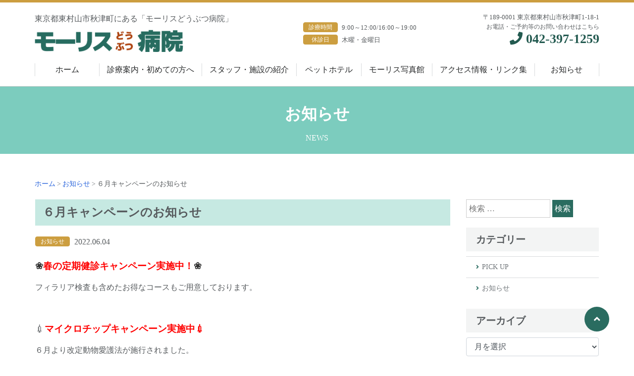

--- FILE ---
content_type: text/html; charset=UTF-8
request_url: https://morris-ac.com/info/3794/
body_size: 8416
content:
<!DOCTYPE html>
<html dir="ltr" lang="ja" prefix="og: https://ogp.me/ns#" class="no-js">
<head>
<meta charset="UTF-8">
<meta name="viewport" content="width=device-width, initial-scale=1">
<link rel="profile" href="http://gmpg.org/xfn/11">
<link rel="stylesheet" href="https://use.fontawesome.com/releases/v5.7.1/css/all.css" integrity="sha384-fnmOCqbTlWIlj8LyTjo7mOUStjsKC4pOpQbqyi7RrhN7udi9RwhKkMHpvLbHG9Sr" crossorigin="anonymous">
<link rel="stylesheet" href="https://stackpath.bootstrapcdn.com/bootstrap/4.2.1/css/bootstrap.min.css" integrity="sha384-GJzZqFGwb1QTTN6wy59ffF1BuGJpLSa9DkKMp0DgiMDm4iYMj70gZWKYbI706tWS" crossorigin="anonymous">
<link rel="stylesheet" href="https://morris-ac.com/assets/css/style.css">
<link rel="pingback" href="https://morris-ac.com/wp/xmlrpc.php">
<title>６月キャンペーンのお知らせ | モーリス動物病院</title>

		<!-- All in One SEO 4.9.3 - aioseo.com -->
	<meta name="robots" content="max-image-preview:large" />
	<meta name="author" content="guest"/>
	<link rel="canonical" href="https://morris-ac.com/info/3794/" />
	<meta name="generator" content="All in One SEO (AIOSEO) 4.9.3" />
		<meta property="og:locale" content="ja_JP" />
		<meta property="og:site_name" content="モーリス動物病院 | 東京都東村山市秋津町にある「モーリスどうぶつ病院」" />
		<meta property="og:type" content="article" />
		<meta property="og:title" content="６月キャンペーンのお知らせ | モーリス動物病院" />
		<meta property="og:url" content="https://morris-ac.com/info/3794/" />
		<meta property="article:published_time" content="2022-06-04T10:43:47+00:00" />
		<meta property="article:modified_time" content="2022-11-29T06:59:15+00:00" />
		<meta name="twitter:card" content="summary" />
		<meta name="twitter:title" content="６月キャンペーンのお知らせ | モーリス動物病院" />
		<script type="application/ld+json" class="aioseo-schema">
			{"@context":"https:\/\/schema.org","@graph":[{"@type":"Article","@id":"https:\/\/morris-ac.com\/info\/3794\/#article","name":"\uff16\u6708\u30ad\u30e3\u30f3\u30da\u30fc\u30f3\u306e\u304a\u77e5\u3089\u305b | \u30e2\u30fc\u30ea\u30b9\u52d5\u7269\u75c5\u9662","headline":"\uff16\u6708\u30ad\u30e3\u30f3\u30da\u30fc\u30f3\u306e\u304a\u77e5\u3089\u305b","author":{"@id":"https:\/\/morris-ac.com\/author\/guest\/#author"},"publisher":{"@id":"https:\/\/morris-ac.com\/#organization"},"datePublished":"2022-06-04T19:43:47+09:00","dateModified":"2022-11-29T15:59:15+09:00","inLanguage":"ja","mainEntityOfPage":{"@id":"https:\/\/morris-ac.com\/info\/3794\/#webpage"},"isPartOf":{"@id":"https:\/\/morris-ac.com\/info\/3794\/#webpage"},"articleSection":"\u304a\u77e5\u3089\u305b"},{"@type":"BreadcrumbList","@id":"https:\/\/morris-ac.com\/info\/3794\/#breadcrumblist","itemListElement":[{"@type":"ListItem","@id":"https:\/\/morris-ac.com#listItem","position":1,"name":"\u30db\u30fc\u30e0","item":"https:\/\/morris-ac.com","nextItem":{"@type":"ListItem","@id":"https:\/\/morris-ac.com\/category\/info\/#listItem","name":"\u304a\u77e5\u3089\u305b"}},{"@type":"ListItem","@id":"https:\/\/morris-ac.com\/category\/info\/#listItem","position":2,"name":"\u304a\u77e5\u3089\u305b","item":"https:\/\/morris-ac.com\/category\/info\/","nextItem":{"@type":"ListItem","@id":"https:\/\/morris-ac.com\/info\/3794\/#listItem","name":"\uff16\u6708\u30ad\u30e3\u30f3\u30da\u30fc\u30f3\u306e\u304a\u77e5\u3089\u305b"},"previousItem":{"@type":"ListItem","@id":"https:\/\/morris-ac.com#listItem","name":"\u30db\u30fc\u30e0"}},{"@type":"ListItem","@id":"https:\/\/morris-ac.com\/info\/3794\/#listItem","position":3,"name":"\uff16\u6708\u30ad\u30e3\u30f3\u30da\u30fc\u30f3\u306e\u304a\u77e5\u3089\u305b","previousItem":{"@type":"ListItem","@id":"https:\/\/morris-ac.com\/category\/info\/#listItem","name":"\u304a\u77e5\u3089\u305b"}}]},{"@type":"Organization","@id":"https:\/\/morris-ac.com\/#organization","name":"\u30e2\u30fc\u30ea\u30b9\u52d5\u7269\u75c5\u9662","description":"\u6771\u4eac\u90fd\u6771\u6751\u5c71\u5e02\u79cb\u6d25\u753a\u306b\u3042\u308b\u300c\u30e2\u30fc\u30ea\u30b9\u3069\u3046\u3076\u3064\u75c5\u9662\u300d","url":"https:\/\/morris-ac.com\/"},{"@type":"Person","@id":"https:\/\/morris-ac.com\/author\/guest\/#author","url":"https:\/\/morris-ac.com\/author\/guest\/","name":"guest","image":{"@type":"ImageObject","@id":"https:\/\/morris-ac.com\/info\/3794\/#authorImage","url":"https:\/\/secure.gravatar.com\/avatar\/68f008e2809613535408842fb8261523?s=96&d=mm&r=g","width":96,"height":96,"caption":"guest"}},{"@type":"WebPage","@id":"https:\/\/morris-ac.com\/info\/3794\/#webpage","url":"https:\/\/morris-ac.com\/info\/3794\/","name":"\uff16\u6708\u30ad\u30e3\u30f3\u30da\u30fc\u30f3\u306e\u304a\u77e5\u3089\u305b | \u30e2\u30fc\u30ea\u30b9\u52d5\u7269\u75c5\u9662","inLanguage":"ja","isPartOf":{"@id":"https:\/\/morris-ac.com\/#website"},"breadcrumb":{"@id":"https:\/\/morris-ac.com\/info\/3794\/#breadcrumblist"},"author":{"@id":"https:\/\/morris-ac.com\/author\/guest\/#author"},"creator":{"@id":"https:\/\/morris-ac.com\/author\/guest\/#author"},"datePublished":"2022-06-04T19:43:47+09:00","dateModified":"2022-11-29T15:59:15+09:00"},{"@type":"WebSite","@id":"https:\/\/morris-ac.com\/#website","url":"https:\/\/morris-ac.com\/","name":"\u30e2\u30fc\u30ea\u30b9\u52d5\u7269\u75c5\u9662","description":"\u6771\u4eac\u90fd\u6771\u6751\u5c71\u5e02\u79cb\u6d25\u753a\u306b\u3042\u308b\u300c\u30e2\u30fc\u30ea\u30b9\u3069\u3046\u3076\u3064\u75c5\u9662\u300d","inLanguage":"ja","publisher":{"@id":"https:\/\/morris-ac.com\/#organization"}}]}
		</script>
		<!-- All in One SEO -->

<link rel='dns-prefetch' href='//ajax.googleapis.com' />
<link rel='dns-prefetch' href='//www.googletagmanager.com' />
<link rel='dns-prefetch' href='//s.w.org' />
<link rel="alternate" type="application/rss+xml" title="モーリス動物病院 &raquo; ６月キャンペーンのお知らせ のコメントのフィード" href="https://morris-ac.com/info/3794/feed/" />
		<script type="text/javascript">
			window._wpemojiSettings = {"baseUrl":"https:\/\/s.w.org\/images\/core\/emoji\/13.1.0\/72x72\/","ext":".png","svgUrl":"https:\/\/s.w.org\/images\/core\/emoji\/13.1.0\/svg\/","svgExt":".svg","source":{"concatemoji":"https:\/\/morris-ac.com\/wp\/wp-includes\/js\/wp-emoji-release.min.js?ver=5.8.12"}};
			!function(e,a,t){var n,r,o,i=a.createElement("canvas"),p=i.getContext&&i.getContext("2d");function s(e,t){var a=String.fromCharCode;p.clearRect(0,0,i.width,i.height),p.fillText(a.apply(this,e),0,0);e=i.toDataURL();return p.clearRect(0,0,i.width,i.height),p.fillText(a.apply(this,t),0,0),e===i.toDataURL()}function c(e){var t=a.createElement("script");t.src=e,t.defer=t.type="text/javascript",a.getElementsByTagName("head")[0].appendChild(t)}for(o=Array("flag","emoji"),t.supports={everything:!0,everythingExceptFlag:!0},r=0;r<o.length;r++)t.supports[o[r]]=function(e){if(!p||!p.fillText)return!1;switch(p.textBaseline="top",p.font="600 32px Arial",e){case"flag":return s([127987,65039,8205,9895,65039],[127987,65039,8203,9895,65039])?!1:!s([55356,56826,55356,56819],[55356,56826,8203,55356,56819])&&!s([55356,57332,56128,56423,56128,56418,56128,56421,56128,56430,56128,56423,56128,56447],[55356,57332,8203,56128,56423,8203,56128,56418,8203,56128,56421,8203,56128,56430,8203,56128,56423,8203,56128,56447]);case"emoji":return!s([10084,65039,8205,55357,56613],[10084,65039,8203,55357,56613])}return!1}(o[r]),t.supports.everything=t.supports.everything&&t.supports[o[r]],"flag"!==o[r]&&(t.supports.everythingExceptFlag=t.supports.everythingExceptFlag&&t.supports[o[r]]);t.supports.everythingExceptFlag=t.supports.everythingExceptFlag&&!t.supports.flag,t.DOMReady=!1,t.readyCallback=function(){t.DOMReady=!0},t.supports.everything||(n=function(){t.readyCallback()},a.addEventListener?(a.addEventListener("DOMContentLoaded",n,!1),e.addEventListener("load",n,!1)):(e.attachEvent("onload",n),a.attachEvent("onreadystatechange",function(){"complete"===a.readyState&&t.readyCallback()})),(n=t.source||{}).concatemoji?c(n.concatemoji):n.wpemoji&&n.twemoji&&(c(n.twemoji),c(n.wpemoji)))}(window,document,window._wpemojiSettings);
		</script>
		<style type="text/css">
img.wp-smiley,
img.emoji {
	display: inline !important;
	border: none !important;
	box-shadow: none !important;
	height: 1em !important;
	width: 1em !important;
	margin: 0 .07em !important;
	vertical-align: -0.1em !important;
	background: none !important;
	padding: 0 !important;
}
</style>
	<link rel='stylesheet' id='wp-block-library-css'  href='https://morris-ac.com/wp/wp-includes/css/dist/block-library/style.min.css?ver=5.8.12' type='text/css' media='all' />
<link rel='stylesheet' id='aioseo/css/src/vue/standalone/blocks/table-of-contents/global.scss-css'  href='https://morris-ac.com/wp/wp-content/plugins/all-in-one-seo-pack/dist/Lite/assets/css/table-of-contents/global.e90f6d47.css?ver=4.9.3' type='text/css' media='all' />
<script type='text/javascript' src='//ajax.googleapis.com/ajax/libs/jquery/2.1.4/jquery.min.js?ver=20160608' id='jquery-js'></script>

<!-- Site Kit によって追加された Google タグ（gtag.js）スニペット -->

<!-- Google アナリティクス スニペット (Site Kit が追加) -->
<script type='text/javascript' src='https://www.googletagmanager.com/gtag/js?id=G-8Z51H7YLLB' id='google_gtagjs-js' async></script>
<script type='text/javascript' id='google_gtagjs-js-after'>
window.dataLayer = window.dataLayer || [];function gtag(){dataLayer.push(arguments);}
gtag("set","linker",{"domains":["morris-ac.com"]});
gtag("js", new Date());
gtag("set", "developer_id.dZTNiMT", true);
gtag("config", "G-8Z51H7YLLB", {"googlesitekit_post_author":"guest"});
</script>

<!-- Site Kit によって追加された終了 Google タグ（gtag.js）スニペット -->
<link rel="https://api.w.org/" href="https://morris-ac.com/wp-json/" /><link rel="alternate" type="application/json" href="https://morris-ac.com/wp-json/wp/v2/posts/3794" /><link rel="EditURI" type="application/rsd+xml" title="RSD" href="https://morris-ac.com/wp/xmlrpc.php?rsd" />
<link rel="wlwmanifest" type="application/wlwmanifest+xml" href="https://morris-ac.com/wp/wp-includes/wlwmanifest.xml" /> 
<meta name="generator" content="WordPress 5.8.12" />
<link rel='shortlink' href='https://morris-ac.com/?p=3794' />
<link rel="alternate" type="application/json+oembed" href="https://morris-ac.com/wp-json/oembed/1.0/embed?url=https%3A%2F%2Fmorris-ac.com%2Finfo%2F3794%2F" />
<link rel="alternate" type="text/xml+oembed" href="https://morris-ac.com/wp-json/oembed/1.0/embed?url=https%3A%2F%2Fmorris-ac.com%2Finfo%2F3794%2F&#038;format=xml" />
<meta name="generator" content="Site Kit by Google 1.150.0" /><style type="text/css">.recentcomments a{display:inline !important;padding:0 !important;margin:0 !important;}</style></head>

<body class="post-template-default single single-post postid-3794 single-format-standard">
<div class="wrap" id="app">
<header class="l-header">
  <div class="hnav">
    <div class="row">
      <div class="col-lg-5 col-md-12 col-xs-12 hnav-left">
        <p class="hnav-discription">
          東京都東村山市秋津町にある「モーリスどうぶつ病院」        </p>
                <div class="hnav-logo">
          <p class="hnav-logo-title"><a href="https://morris-ac.com/">
                                    <img src="https://morris-ac.com/wp/wp-content/uploads/2019/11/morris-logo-1.png" alt="モーリスどうぶつ病院">
                        </a></p>
        </div>
              </div>
      <div class="col-lg-7 col-md-12 col-xs-12 hnav-right"> 
        <!--<div class="hnav-btn">
                                  </div>-->
        <div class="row no-gutters justify-content-end hnav-contact first-sp">
          <div class="col-lg-12 col-md-12 col-xs-12 hnav-address">
                                    〒189-0001 東京都東村山市秋津町1-18-1                                  </div>
          <div class="col-lg-6 col-md-12 col-xs-12 hnav-time">
                                    <p><span class="label label-base">診療時間</span>
              9:00～12:00/16:00～19:00            </p>
            <p><span class="label label-base">休診日</span>
              木曜・金曜日            </p>
                                  </div>
          <div class="col-lg-5 col-md-12 col-xs-12 hnav-tel first-sp">
            <p class="text-xsmall">お電話・ご予約等のお問い合わせはこちら</p>
            <p class="hnav-tel-num"><a href="tel:042-397-1259" onClick="gtag('event', 'tap', {'event_category': 'tel-tap', 'event_label': 'reservation', 'value': '0'});"><i class="fas fa-phone"></i>
              042-397-1259              </a></p>
          </div>
        </div>
      </div>
    </div>
  </div>
</header>
<div class="gnav">
  <div class="gnavr-drawer">
    <input type="checkbox" id="togglenav">
    <label for="togglenav" class="togglenav-btn"></label>
    <label for="togglenav" class="togglenav-bg"></label>
    <nav class="drawer">
      <div class="menu-%e3%82%b0%e3%83%ad%e3%83%bc%e3%83%90%e3%83%ab%e3%83%a1%e3%83%8b%e3%83%a5%e3%83%bc-container"><ul id="menu-%e3%82%b0%e3%83%ad%e3%83%bc%e3%83%90%e3%83%ab%e3%83%a1%e3%83%8b%e3%83%a5%e3%83%bc" class="drawer-menu"><li id="menu-item-3695" class="menu-item menu-item-type-post_type menu-item-object-page menu-item-home menu-item-3695"><a href="https://morris-ac.com/">ホーム</a></li>
<li id="menu-item-3267" class="menu-item menu-item-type-post_type menu-item-object-page menu-item-3267"><a href="https://morris-ac.com/service/">診療案内・初めての方へ</a></li>
<li id="menu-item-3270" class="menu-item menu-item-type-post_type menu-item-object-page menu-item-3270"><a href="https://morris-ac.com/about/">スタッフ・施設の紹介</a></li>
<li id="menu-item-3268" class="menu-item menu-item-type-post_type menu-item-object-page menu-item-3268"><a href="https://morris-ac.com/pethotel/">ペットホテル</a></li>
<li id="menu-item-3367" class="menu-item menu-item-type-post_type menu-item-object-page menu-item-3367"><a href="https://morris-ac.com/photo/">モーリス写真館</a></li>
<li id="menu-item-3271" class="menu-item menu-item-type-post_type menu-item-object-page menu-item-3271"><a href="https://morris-ac.com/access/">アクセス情報・リンク集</a></li>
<li id="menu-item-3272" class="menu-item menu-item-type-taxonomy menu-item-object-category current-post-ancestor current-menu-parent current-post-parent menu-item-3272"><a href="https://morris-ac.com/category/info/">お知らせ</a></li>
</ul></div>    </nav>
  </div>
</div>
  <main class="l-main">
    <section>
      <div class="heading-main heading-news">
        <div class="heading-main-inner">
          <p class="heading-main-title">お知らせ</p>
          <p class="u-mb-0">NEWS</p>
        </div>
      </div>
      <div id="breadcrumb"><ul><li itemscope="itemscope" itemtype="http://data-vocabulary.org/Breadcrumb"><a href="https://morris-ac.com" itemprop="url"><span itemprop="title">ホーム</span></a></li><li itemscope="itemscope" itemtype="http://data-vocabulary.org/Breadcrumb"><a href="https://morris-ac.com/category/info/" itemprop="url"><span itemprop="title">お知らせ</span></a></li><li itemscope="itemscope" itemtype="http://data-vocabulary.org/Breadcrumb"><span>６月キャンペーンのお知らせ</span></li></ul></div>      <div class="l-section">
        <div class="l-content">
          <div class="row">
            <div class="l-main-content">
              <div class="u-mb-40">
                <article class="u-mb-40">
										  <header class="article-header">
						<h1 class="heading-background">６月キャンペーンのお知らせ</h1>
																		<p><span class="label label-base">お知らせ</span> 2022.06.04</p>
					  </header>
					  <div id="blog-content">
						<p><span style="color: #ff0000; font-size: 14pt;"><strong><span style="color: #333333;">❀</span>春の定期健診キャンペーン実施中！<span style="color: #333333;">❀</span></strong></span></p>
<p>フィラリア検査も含めたお得なコースもご用意しております。</p>
<p>&nbsp;</p>
<p><span style="font-size: 14pt;">💉<span style="color: #ff0000;"><strong>マイクロチップキャンペーン実施中💉</strong></span></span></p>
<p>６月より改定動物愛護法が施行されました。</p>
<p>ご自宅のわんちゃん、ねこちゃんにマイクロチップは入っていますか？</p>
<p>&nbsp;</p>
<p>上記キャンペーン期間は６月末まで！！</p>
<p>詳細は受付にお問い合わせいただくか、</p>
<p>院内掲示板をご覧ください。</p>
<p>&nbsp;</p>
<p>&nbsp;</p>
<p>&nbsp;</p>
<p>&nbsp;</p>
<p>&nbsp;</p>
<p>&nbsp;</p>
<p>&nbsp;</p>
<p>&nbsp;</p>
					  </div>
					                </article>
                <section class="u-mb-40">
					<!-- 関連記事 -->
										
					<div class="related">
					<h2 class="heading-background">関連記事</h2>
					<ul>
					
					<li><a href="https://morris-ac.com/info/4102/">
						<div class="related-thumb">
												</div>

						<div class="related-title">
						<b>11月のお知らせ（11月25日（月）臨時休診）</b><br><p>○11月の休診日 ・毎週 木・金曜日 が 休診日です。 ・11月25日（月）は都合により 終日 臨時休診 とさせていただきます。 ※休診日は 獣医師・看護スタッフが常駐していないことも多いため、 　ご連絡いただいてもすぐ [&hellip;]</p>
						</div>
					</a></li>

					
					<li><a href="https://morris-ac.com/info/3896/">
						<div class="related-thumb">
												</div>

						<div class="related-title">
						<b>6月・7月の休診日とお知らせ</b><br><p>○6月・7月の休診日 ・通常通り、毎週木・金曜日です。 ・7月2日（日）,7月3日（月）は 終日臨時休診 とさせていただきます。 緊急の場合はお近くの動物病院を受診してください。 ご迷惑をおかけし申し訳ありません。 &#038;n [&hellip;]</p>
						</div>
					</a></li>

					
					<li><a href="https://morris-ac.com/info/3840/">
						<div class="related-thumb">
												</div>

						<div class="related-title">
						<b>秋冬の健康診断キャンペーンもうすぐ終了です！</b><br><p>9月から行っております健康診断キャンペーンは、12月27日（火）午前中で終了します。 診療と同様、予約制ですのでいらっしゃる前にご連絡・お問合せください。 なお、21日(水）以降、健康診断の予約をとられる場合は年内に健診 [&hellip;]</p>
						</div>
					</a></li>

					
					<li><a href="https://morris-ac.com/info/4026/">
						<div class="related-thumb">
												</div>

						<div class="related-title">
						<b>4月のお知らせ</b><br><p>○4月の休診日 毎週 木・金曜日 が 休診日です。 臨時休診することもございますので、来院前にホームページもしくはお電話でご確認ください。 &nbsp; 💉🐶狂犬病予防注射の時期になりました🐶💉 4月～6月は、わんちゃん [&hellip;]</p>
						</div>
					</a></li>

					
					<li><a href="https://morris-ac.com/info/3990/">
						<div class="related-thumb">
												</div>

						<div class="related-title">
						<b>1月・2月キャンペーンのお知らせ②</b><br><p>🍚 わんちゃんの食物アレルギー検査 割引キャンペーン 🍚2月末まで！！ わんちゃんの皮膚や耳のかゆみ、赤み、汚れなどのトラブルはありませんか？ 冬の時期にもそんな症状がある場合は、食物アレルギーがあるかもしれません。 &#038; [&hellip;]</p>
						</div>
					</a></li>

					
					<li><a href="https://morris-ac.com/info/4119/">
						<div class="related-thumb">
												</div>

						<div class="related-title">
						<b>年末年始と1月のお知らせ（休診日）</b><br><p>○年末年始と1月の休診日 ・毎週 木・金曜日 が 休診日 です ・2024年12月31日（火）～2025年1月3日（金）まで 休 診 とさせていただきます。 ・2025年1月18日（土）午後の診察 は 臨 時 休 診とさ [&hellip;]</p>
						</div>
					</a></li>

										</ul>
					</div>
										<!-- 関連記事ここまで -->

                 </section>
              </div>
            </div>
            	<aside class="l-aside-content">
		<section id="search-3" class="u-mb-20 widget_search">
<form role="search" method="get" class="search-form" action="https://morris-ac.com/">
	<label>
		<span class="screen-reader-text">検索:</span>
		<input type="search" class="search-field" placeholder="検索 &hellip;" value="" name="s" style="width:170px">
	</label>
	<button type="submit" class="search-submit"><span>検索</span></button>
</form>
</section><section id="categories-3" class="u-mb-20 widget_categories"><h3 class="sidenavi-title">カテゴリー</h3>
			<ul>
					<li class="cat-item cat-item-5"><a href="https://morris-ac.com/category/info/pickup/">PICK UP</a>
</li>
	<li class="cat-item cat-item-2"><a href="https://morris-ac.com/category/info/">お知らせ</a>
</li>
			</ul>

			</section><section id="archives-3" class="u-mb-20 widget_archive"><h3 class="sidenavi-title">アーカイブ</h3>		<label class="screen-reader-text" for="archives-dropdown-3">アーカイブ</label>
		<select id="archives-dropdown-3" name="archive-dropdown">
			
			<option value="">月を選択</option>
				<option value='https://morris-ac.com/date/2026/01/'> 2026年1月 &nbsp;(1)</option>
	<option value='https://morris-ac.com/date/2025/12/'> 2025年12月 &nbsp;(2)</option>
	<option value='https://morris-ac.com/date/2025/11/'> 2025年11月 &nbsp;(1)</option>
	<option value='https://morris-ac.com/date/2025/09/'> 2025年9月 &nbsp;(2)</option>
	<option value='https://morris-ac.com/date/2025/07/'> 2025年7月 &nbsp;(2)</option>
	<option value='https://morris-ac.com/date/2025/05/'> 2025年5月 &nbsp;(2)</option>
	<option value='https://morris-ac.com/date/2025/04/'> 2025年4月 &nbsp;(1)</option>
	<option value='https://morris-ac.com/date/2025/03/'> 2025年3月 &nbsp;(1)</option>
	<option value='https://morris-ac.com/date/2025/02/'> 2025年2月 &nbsp;(1)</option>
	<option value='https://morris-ac.com/date/2025/01/'> 2025年1月 &nbsp;(3)</option>
	<option value='https://morris-ac.com/date/2024/12/'> 2024年12月 &nbsp;(1)</option>
	<option value='https://morris-ac.com/date/2024/11/'> 2024年11月 &nbsp;(2)</option>
	<option value='https://morris-ac.com/date/2024/10/'> 2024年10月 &nbsp;(1)</option>
	<option value='https://morris-ac.com/date/2024/09/'> 2024年9月 &nbsp;(1)</option>
	<option value='https://morris-ac.com/date/2024/08/'> 2024年8月 &nbsp;(1)</option>
	<option value='https://morris-ac.com/date/2024/07/'> 2024年7月 &nbsp;(1)</option>
	<option value='https://morris-ac.com/date/2024/06/'> 2024年6月 &nbsp;(2)</option>
	<option value='https://morris-ac.com/date/2024/04/'> 2024年4月 &nbsp;(3)</option>
	<option value='https://morris-ac.com/date/2024/03/'> 2024年3月 &nbsp;(1)</option>
	<option value='https://morris-ac.com/date/2024/02/'> 2024年2月 &nbsp;(4)</option>
	<option value='https://morris-ac.com/date/2024/01/'> 2024年1月 &nbsp;(1)</option>
	<option value='https://morris-ac.com/date/2023/12/'> 2023年12月 &nbsp;(1)</option>
	<option value='https://morris-ac.com/date/2023/11/'> 2023年11月 &nbsp;(2)</option>
	<option value='https://morris-ac.com/date/2023/10/'> 2023年10月 &nbsp;(1)</option>
	<option value='https://morris-ac.com/date/2023/09/'> 2023年9月 &nbsp;(1)</option>
	<option value='https://morris-ac.com/date/2023/08/'> 2023年8月 &nbsp;(1)</option>
	<option value='https://morris-ac.com/date/2023/06/'> 2023年6月 &nbsp;(1)</option>
	<option value='https://morris-ac.com/date/2023/05/'> 2023年5月 &nbsp;(1)</option>
	<option value='https://morris-ac.com/date/2023/04/'> 2023年4月 &nbsp;(2)</option>
	<option value='https://morris-ac.com/date/2023/03/'> 2023年3月 &nbsp;(1)</option>
	<option value='https://morris-ac.com/date/2023/01/'> 2023年1月 &nbsp;(2)</option>
	<option value='https://morris-ac.com/date/2022/12/'> 2022年12月 &nbsp;(4)</option>
	<option value='https://morris-ac.com/date/2022/10/'> 2022年10月 &nbsp;(1)</option>
	<option value='https://morris-ac.com/date/2022/09/'> 2022年9月 &nbsp;(2)</option>
	<option value='https://morris-ac.com/date/2022/08/'> 2022年8月 &nbsp;(1)</option>
	<option value='https://morris-ac.com/date/2022/07/'> 2022年7月 &nbsp;(1)</option>
	<option value='https://morris-ac.com/date/2022/06/'> 2022年6月 &nbsp;(2)</option>
	<option value='https://morris-ac.com/date/2022/05/'> 2022年5月 &nbsp;(3)</option>
	<option value='https://morris-ac.com/date/2022/04/'> 2022年4月 &nbsp;(4)</option>
	<option value='https://morris-ac.com/date/2021/12/'> 2021年12月 &nbsp;(2)</option>
	<option value='https://morris-ac.com/date/2021/06/'> 2021年6月 &nbsp;(1)</option>
	<option value='https://morris-ac.com/date/2020/10/'> 2020年10月 &nbsp;(1)</option>

		</select>

<script type="text/javascript">
/* <![CDATA[ */
(function() {
	var dropdown = document.getElementById( "archives-dropdown-3" );
	function onSelectChange() {
		if ( dropdown.options[ dropdown.selectedIndex ].value !== '' ) {
			document.location.href = this.options[ this.selectedIndex ].value;
		}
	}
	dropdown.onchange = onSelectChange;
})();
/* ]]> */
</script>
			</section>
		<section id="recent-posts-3" class="u-mb-20 widget_recent_entries">
		<h3 class="sidenavi-title">最近の投稿</h3>
		<ul>
											<li>
					<a href="https://morris-ac.com/info/4239/">1月のお知らせ（休診日とキャンペーンのお知らせ）</a>
									</li>
											<li>
					<a href="https://morris-ac.com/info/4229/">1月のお知らせ（休診日）</a>
									</li>
											<li>
					<a href="https://morris-ac.com/info/4221/">12月のお知らせ（休診日とお知らせ）</a>
									</li>
											<li>
					<a href="https://morris-ac.com/info/4207/">11月のお知らせ（休診日とお知らせ）</a>
									</li>
											<li>
					<a href="https://morris-ac.com/info/4202/">10月のお知らせ(休診日とお知らせ)</a>
									</li>
					</ul>

		</section>	</aside>
          </div>
        </div>
      </div>
    </section>
  </main>
  <div class="page-top"><a href="#"><i class="fas fa-angle-up text-large"></i><br>ページトップ</a></div>
  <footer class="l-footer">
    <nav class="l-footer-inner">
      <div class="row">
        <div class="col-md-4 col-xs-12 u-mb-20">
          <h3 class="heading-underline">お問い合わせ・ご予約はこちら</h3>
          <p class="footer-title"><a href="https://morris-ac.com/">
                                <img src="https://morris-ac.com/wp/wp-content/uploads/2019/11/morris-logo-1.png" alt="モーリスどうぶつ病院">
                    </a></p>
          <p class="footer-tel"><a href="tel:042-397-1259" onClick="gtag('event', 'tap', {'event_category': 'tel-tap', 'event_label': 'reservation', 'value': '0'});"><i class="fas fa-phone"></i> 042-397-1259</p></a>
                    			<div class="footer-time">
                          <p><span class="label label-base">診療時間</span>9:00～12:00/16:00～19:00</p>
              <p><span class="label label-base">休診日</span>木曜・金曜日</p>
            			</div>
                    <ul class="footer-menu">  
                                              </ul>
        </div>
        <div class="col-md-4 col-xs-12 u-mb-20">
          <h3 class="heading-underline">アクセス情報</h3>
                                <p class="u-mb-10">〒189-0001<br>東京都東村山市秋津町1-18-1</p>
          <p class="u-mb-10">最寄駅：JR「	新秋津駅」徒歩約14分、西武池袋線「秋津駅」徒歩約15分<br />
バス：西武バス「秋津文化センター、バス停」下車徒歩約４分</p>
          <div class="googlemap"><p><iframe loading="lazy" src="https://www.google.com/maps/embed?pb=!1m14!1m8!1m3!1d12948.749884383957!2d139.491492!3d35.770771!3m2!1i1024!2i768!4f13.1!3m3!1m2!1s0x0%3A0x8701e4a1c02d6888!2z44Oi44O844Oq44K544Gp44GG44G244Gk55eF6Zmi!5e0!3m2!1sja!2sjp!4v1601620418738!5m2!1sja!2sjp" width="100%" height="250" frameborder="0" style="border:0;" allowfullscreen="" aria-hidden="false" tabindex="0"></iframe></p>
</div>
                                <ul class="footer-menu">
            <li class="menu-item"><a href="https://morris-ac.com//access/">アクセス情報</a></li>
          </ul>
        </div>
        <div class="col-md-4 col-xs-12 u-mb-20">
          <h3 class="heading-underline">メニュー</h3>
          <div class="menu-%e3%83%95%e3%83%83%e3%82%bf%e3%83%bc%e3%83%a1%e3%83%8b%e3%83%a5%e3%83%bc-container"><ul id="menu-%e3%83%95%e3%83%83%e3%82%bf%e3%83%bc%e3%83%a1%e3%83%8b%e3%83%a5%e3%83%bc" class="footer-menu"><li id="menu-item-3694" class="menu-item menu-item-type-post_type menu-item-object-page menu-item-home menu-item-3694"><a href="https://morris-ac.com/">トップページ</a></li>
<li id="menu-item-3274" class="menu-item menu-item-type-post_type menu-item-object-page menu-item-3274"><a href="https://morris-ac.com/service/">診療案内・初めての方へ</a></li>
<li id="menu-item-3275" class="menu-item menu-item-type-post_type menu-item-object-page menu-item-3275"><a href="https://morris-ac.com/pethotel/">ペットホテル</a></li>
<li id="menu-item-3277" class="menu-item menu-item-type-post_type menu-item-object-page menu-item-3277"><a href="https://morris-ac.com/about/">スタッフ・施設の紹介</a></li>
<li id="menu-item-3412" class="menu-item menu-item-type-post_type menu-item-object-page menu-item-3412"><a href="https://morris-ac.com/photo/">モーリス写真館</a></li>
<li id="menu-item-3278" class="menu-item menu-item-type-post_type menu-item-object-page menu-item-3278"><a href="https://morris-ac.com/access/">アクセス情報・リンク集</a></li>
<li id="menu-item-3279" class="menu-item menu-item-type-taxonomy menu-item-object-category current-post-ancestor current-menu-parent current-post-parent menu-item-3279"><a href="https://morris-ac.com/category/info/">お知らせ</a></li>
<li id="menu-item-3276" class="menu-item menu-item-type-post_type menu-item-object-page menu-item-3276"><a href="https://morris-ac.com/privacy-policy-2/">プライバシーポリシー</a></li>
</ul></div>        </div>
      </div>
      <ul class="footer-inline">
                                                                        </ul>
    </nav>
    <div class="copyright">
	<small>©モーリスどうぶつ病院 All rights reserved.</small><br>
	<small>Powerd by  <a href="https://ah-labo.com/">動物病院ホームページLABO</a></small>
	</div>
  </footer>
  <a href="#" id="return-top" v-scroll-to="'#app'"><i class="fas fa-angle-up"></i></a>
</div>
<script type='text/javascript' src='https://morris-ac.com/wp/wp-includes/js/wp-embed.min.js?ver=5.8.12' id='wp-embed-js'></script>
</body>
</html>

--- FILE ---
content_type: text/css
request_url: https://morris-ac.com/assets/css/style.css
body_size: 10784
content:
/*!
 * ress.css • v1.2.2
 * MIT License
 * github.com/filipelinhares/ress
 */html{box-sizing:border-box;overflow-y:scroll;-webkit-text-size-adjust:100%}*,::before,::after{background-repeat:no-repeat;box-sizing:inherit}::before,::after{text-decoration:inherit;vertical-align:inherit}*{padding:0;margin:0}audio:not([controls]){display:none;height:0}hr{overflow:visible}article,aside,details,figcaption,figure,footer,header,main,menu,nav,section,summary{display:block}summary{display:list-item}small{font-size:80%}[hidden],template{display:none}abbr[title]{border-bottom:1px dotted;text-decoration:none}a{background-color:transparent;-webkit-text-decoration-skip:objects}a:active,a:hover{outline-width:0}code,kbd,pre,samp{font-family:monospace, monospace}b,strong{font-weight:bolder}dfn{font-style:italic}mark{background-color:#ff0;color:#000}sub,sup{font-size:75%;line-height:0;position:relative;vertical-align:baseline}sub{bottom:-0.25em}sup{top:-0.5em}input{border-radius:0}button,[type="button"],[type="reset"],[type="submit"],[role="button"]{cursor:pointer}[disabled]{cursor:default}[type="number"]{width:auto}[type="search"]{-webkit-appearance:textfield}[type="search"]::-webkit-search-cancel-button,[type="search"]::-webkit-search-decoration{-webkit-appearance:none}textarea{overflow:auto;resize:vertical}button,input,optgroup,select,textarea{font:inherit}optgroup{font-weight:bold}button{overflow:visible}button::-moz-focus-inner,[type="button"]::-moz-focus-inner,[type="reset"]::-moz-focus-inner,[type="submit"]::-moz-focus-inner{border-style:0;padding:0}button:-moz-focusring,[type="button"]::-moz-focus-inner,[type="reset"]::-moz-focus-inner,[type="submit"]::-moz-focus-inner{outline:1px dotted ButtonText}button,html [type="button"],[type="reset"],[type="submit"]{-webkit-appearance:button}button,select{text-transform:none}button,input,select,textarea{background-color:transparent;border-style:none;color:inherit}select{-moz-appearance:none;-webkit-appearance:none}select::-ms-expand{display:none}select::-ms-value{color:currentColor}legend{border:0;color:inherit;display:table;max-width:100%;white-space:normal}::-webkit-file-upload-button{-webkit-appearance:button;font:inherit}[type="search"]{-webkit-appearance:textfield;outline-offset:-2px}img{border-style:none}progress{vertical-align:baseline}svg:not(:root){overflow:hidden}audio,canvas,progress,video{display:inline-block}@media screen{[hidden~="screen"]{display:inherit}[hidden~="screen"]:not(:active):not(:focus):not(:target){position:absolute !important;clip:rect(0 0 0 0) !important}}[aria-busy="true"]{cursor:progress}[aria-controls]{cursor:pointer}[aria-disabled]{cursor:default}::-moz-selection{background-color:#b3d4fc;color:#000;text-shadow:none}::selection{background-color:#b3d4fc;color:#000;text-shadow:none}/*!
 * 変数フォントサイズ
 *//*!
 * 色変数
 *//*!
 * 基本となるフォント・カラーなど
 */body{font-size:16px;line-height:1.6;font-family:"ヒラギノ角ゴ Pro W3", "Hiragino Kaku Gothic Pro", "メイリオ", Meiryo, Osaka, "ＭＳ Ｐゴシック", "MS PGothic", "sans-serif";color:#575b5e}a{color:#2c66dc;cursor:pointer}img{max-width:100%;height:auto}.demo{padding:1rem;position:relative;box-sizing:border-box;min-height:1rem;margin-bottom:0;background:rgba(147,128,108,0.1);border:1px solid #FFF;border-radius:2px;overflow:hidden;text-align:center}.demo-large{background:rgba(147,128,108,0.1);border:1px solid #FFF;height:8rem;position:relative;box-sizing:border-box;border-radius:2px;overflow:hidden;text-align:center}/*!
 * グリッドシステム
 */@media only screen and (max-width: 768px){.first-sp{-webkit-box-ordinal-group:0;-ms-flex-order:-1;order:-1}.last-sp{-webkit-box-ordinal-group:2;-ms-flex-order:1;order:1}}/*!
 * コンテナ
 */.l-main{margin:0 auto 0;padding:0;width:100%;height:100%}.l-content{max-width:1140px;width:100%;margin-right:auto;margin-left:auto;overflow:hidden}.l-content-small{width:100%;max-width:1140px;margin-right:auto;margin-left:auto}.l-content-small .inner{max-width:800px;margin-right:auto;margin-left:auto;overflow:hidden}.l-content-fluid{width:100%;padding-right:0px;padding-left:0px;margin-right:auto;margin-left:auto}.l-content-fluid-inner{width:100%;padding-right:0px;padding-left:0px;margin-right:auto;margin-left:auto}.l-content-fluid-inner .inner{max-width:1140px;margin-right:auto;margin-left:auto;overflow:hidden}.l-content-fluid-inner-small{width:100%;padding-right:0px;padding-left:0px;margin-right:auto;margin-left:auto}.l-content-fluid-inner-small .inner{max-width:800px;margin-right:auto;margin-left:auto;overflow:hidden}.l-content-image{background-repeat:no-repeat;background-size:cover;background-position:50%}.l-main-content{box-sizing:border-box;-webkit-box-flex:0;-ms-flex:0 0 auto;flex:0 0 auto;padding-right:1rem;padding-left:1rem;-ms-flex-preferred-size:820px;flex-basis:870px;max-width:870px}.l-aside-content{box-sizing:border-box;-webkit-box-flex:0;-ms-flex:0 0 auto;flex:0 0 auto;padding-right:1rem;padding-left:1rem;-ms-flex-preferred-size:240px;flex-basis:300px;max-width:300px}.l-aside-content .l-aside-block{border:1px solid #d8dadc}.l-aside-content .search-field{padding:5px;border:1px solid #ccc}.l-aside-content .search-submit{background:#2a6c60;color:#fff;padding:5px}.l-aside-content .search-form label{display:inline}.l-aside-content .widget_archive .screen-reader-text{font-size:small;padding:5px 0 0}.l-aside-content .widget_archive select{display:inline-block;width:100%;height:calc(2.25rem + 2px);padding:.375rem .75rem;font-size:1rem;line-height:1.5;color:#495057;background-color:#fff;background-clip:padding-box;border:1px solid #ced4da;border-radius:.25rem;transition:border-color .15s ease-in-out,box-shadow .15s ease-in-out;appearance:auto !important;-webkit-appearance:auto !important;-moz-appearance:auto !important}@media only screen and (max-width: 1140px){.l-content{padding-right:10px;padding-left:10px;overflow:hidden}.l-main-content{padding-right:.5rem;padding-left:.5rem;flex-basis:80%;max-width:80%}.l-aside-content{padding-right:.5rem;padding-left:.5rem;flex-basis:20%;max-width:20%}}@media only screen and (max-width: 768px){.l-content{padding-right:10px;padding-left:10px}.l-content-small{padding:0 10px}.l-main-content{box-sizing:border-box;-webkit-box-flex:0;-ms-flex:0 0 auto;flex:0 0 auto;padding-right:1.5rem;padding-left:1.5rem;-ms-flex-preferred-size:100%;flex-basis:100%;max-width:100%}.l-aside-content{box-sizing:border-box;-webkit-box-flex:0;-ms-flex:0 0 auto;flex:0 0 auto;padding-right:10px !important;padding-left:10px !important;-ms-flex-preferred-size:100%;flex-basis:100%;max-width:100%}.l-aside-content .l-aside-block{border:1px solid #d8dadc}}.l-aside-content ul{list-style:none !important;padding-left:0rem !important}.l-aside-content ul li{border-top:1px solid #d8dadc;font-size:14px}.l-aside-content ul li a{text-decoration:none;color:#6F7579;padding:10px 20px;display:inline-block}.l-aside-content ul li a::before{display:inline-block;font-family:"Font Awesome 5 Free";font-weight:900;content:"\f105";font-size:12px;margin-right:0.5em;color:#2a6c60}.l-aside-content ul li a:hover{text-decoration:underline}.l-aside-content ul li a:hover::before{text-decoration:none}.l-aside-content ul li ul{list-style:none;padding-left:0rem}.l-aside-content ul li ul li{border-top:1px solid #d8dadc;font-size:14px;padding:0px 0px 0px 20px}.l-aside-content ul li ul li a{text-decoration:none;color:#6F7579;display:inline-block}.l-aside-content ul li ul li a::before{display:inline-block;font-family:"Font Awesome 5 Free";font-weight:900;content:"\f105";font-size:50%;margin-right:0.5em;color:#2a6c60}.sidenavi-list{list-style:none}.sidenavi-list .list-item{border-top:1px solid #d8dadc;padding:10px 20px}.sidenavi-list .list-item a{text-decoration:none;color:#6F7579}.sidenavi-list .list-item:hover{text-decoration:underline}.sidenavi-list .list-item::before{display:inline-block;font-family:"Font Awesome 5 Free";font-weight:900;content:"\f105";font-size:12px;margin-right:0.5em;color:#2a6c60}.sidenavi-list .list-item:hover::before{text-decoration:none}.sidenavi-list .list-item:last-child{padding-bottom:10px}.sidenavi-list .is-active{font-weight:bolder;background:#F4FBFE}.sidenavi-title{padding:10px 20px;margin:0 0 10px 0;background:#f3f4f4}/*!
 * 変数フォントサイズ
 *//*!
 * 色変数
 */.l-header{width:100%;border-top:5px solid #cc9e40;background:#fff}.hnav{max-width:1140px;margin:0 auto;padding:20px 0 0}.hnav-left{text-align:left}.hnav-logo{width:100%}.hnav-logo-title{font-size:30px;text-decoration:inherit;text-align:left;font-weight:bolder;margin-bottom:0;font-family:'Noto Sans JP', sans-serif}.hnav-logo-title a{color:#235a50;text-decoration:none}.hnav-logo-title img{vertical-align:top;width:300px}.hnav-tel{text-align:right}.hnav-tel p{margin:0}.hnav-tel-num{font-size:26px;font-weight:bolder;line-height:1}.hnav-tel-num a{text-decoration:none;color:#235a50}.hnav-time{font-size:13px}.hnav-time p{margin:0}.hnav-time .label{min-width:70px}.hnav-address{text-align:right;font-size:13px}.hnav-discription{margin-bottom:10px}.hnav-btn{text-align:right;margin-bottom:10px;min-height:25px}.gnav{width:100%;margin-right:auto;margin-left:auto;border-bottom:1px solid #ccc;background:#fff;position:sticky;top:0;z-index:999}.gnav-drawer{width:100%;max-width:1140px}@media only screen and (max-width: 1140px){.hnav{padding:20px 10px 0;overflow:hidden}.hnav .hnav-tel-num{font-size:24px}}@media screen and (max-width: 768px){.l-header{position:static;border-bottom:none;overflow:hidden}.header-logo{max-width:100%;width:100%}.header-logo-title{font-size:22px;margin:0 0 0px 0;background:#eee;padding:4px 10px}.gnav{flex-wrap:wrap;padding:0 0px}.gnav-drawer{max-width:80%}.hnav{max-width:100%;padding:10px 0px 0}.hnav-left{text-align:left}.hnav-right{display:-webkit-flex;display:flex;flex-wrap:wrap}.hnav-right p{margin:0;padding:0}.hnav-logo{width:100%;padding:0 10px 0}.hnav-logo-title{font-size:20px;padding:0 0 10px 0}.hnav-logo-title img{max-width:80%}.hnav-tel{text-align:center;background:#2a6c60;color:#fff;padding:10px}.hnav-tel .text-small{display:none}.hnav-tel-num{font-size:16px;line-height:1.5}.hnav-tel-num a{color:#fff !important;text-decoration:none}.hnav-time{font-size:13px;text-align:center;line-height:1.3;padding:0 5px 5px}.hnav-time .label{font-size:13px;min-width:auto;background:none !important;padding:0;margin:0 0.5rem 0 0;border:none !important;color:#333;line-height:1.3;font-weight:bolder}.hnav-address{font-size:13px;text-align:center;line-height:1.3;padding:5px;color:#333}.hnav-discription{padding:0 0 0 0.5rem;font-size:12px;margin-bottom:5px}.hnav-btn{display:none;margin-top:0px;margin-bottom:5px;text-align:center;width:100%}.hnav-btn .btn{border:none}.hnav-contact{width:100%}}#togglenav{display:none}.togglenav-btn{display:none}.togglenav-bg{display:none}.drawer{width:100%;box-sizing:border-box}.drawer-menu{padding:0;list-style-type:none;display:-webkit-box;display:-ms-flexbox;display:flex;-webkit-box-pack:justify;-ms-flex-pack:justify;justify-content:space-between;align-items:center;list-style:none;max-width:1140px;margin:0 auto;position:relative}.drawer-menu::after{display:block;clear:both;content:''}.drawer-menu .menu-item{font-size:16px;text-align:center;width:140%;border-right:1px solid #d8dadc;margin:20px 0;position:relative;float:left}.drawer-menu .menu-item:not(:first-child){border-left:none}.drawer-menu .menu-item:hover{background-color:rgba(255,255,255,0.3)}.drawer-menu .menu-item:hover>ul{visibility:visible;opacity:1}.drawer-menu .menu-item a{padding:5px 15px;display:inline-block;text-decoration:none;color:#262829;width:100%;display:inline-block;line-height:1;text-align:center;text-decoration:none;white-space:nowrap}.drawer-menu .menu-item a:hover{text-decoration:none;background:#f3f4f4}.drawer-menu .menu-item:first-child{border-left:1px solid #d8dadc}.drawer-menu .sub-menu{position:absolute;top:40px;left:0px;visibility:hidden;opacity:0;transition:.2s ease-in-out;list-style:none;background:#fff;-webkit-filter:drop-shadow(0px 1px 5px rgba(0,0,0,0.3));filter:drop-shadow(0px 0px 5px rgba(0,0,0,0.3));border-radius:4px;width:140%;margin:0}.drawer-menu .sub-menu li{float:none;margin:0 !important;background:#fff;padding:0;font-size:90% !important;border:none !important;border-bottom:1px solid #d8dadc}.drawer-menu .sub-menu li a{padding:10px 5px !important}.drawer-menu .sub-menu li a:hover{background:#f3f4f4}.drawer-menu .sub-menu li:first-child{border-left:none !important}.drawer-menu .sub-menu li:last-child{border:none !important}.drawer-menu .sub-menu li:not(:first-child){border-top:none}@media screen and (max-width: 768px){#togglenav{display:none}#togglenav:checked+.togglenav-btn{background-color:#495057;position:fixed}#togglenav:checked+.togglenav-btn:before{font-family:"Font Awesome 5 Free";content:"\f00d";font-weight:900;font-size:2em}#togglenav:checked ~ .togglenav-bg{pointer-events:auto;background-color:rgba(0,0,0,0.3)}.togglenav-btn{display:inline-block;cursor:pointer;position:fixed;top:20px;right:10px;z-index:2;width:45px;height:45px;color:#fff;background-color:#235a50;line-height:45px;text-align:center;-webkit-transition:background-color .6s, -webkit-transform .6s;transition:background-color .6s, transform .6s;border-radius:25px}.togglenav-btn:before{font-family:"Font Awesome 5 Free";content:"\f0c9";font-weight:900;font-size:1.8em}.togglenav-bg{display:block;cursor:pointer;position:fixed;top:0px;right:0px;pointer-events:none;z-index:1;width:100%;height:100%;transition:background-color .6s}.drawer{z-index:1;position:fixed;top:0;left:0;width:80%;height:100%;background-color:white;-webkit-transform:translateX(-100%);transform:translateX(-100%);-webkit-transition:-webkit-transform .4s;transition:transform .4s;overflow:auto;height:100%}.drawer .drawer-menu{display:block;padding:0;list-style-type:none}.drawer .drawer-menu .menu-item{font-size:14px;border-bottom:1px solid #d8dadc;width:100%;text-align:left;margin:0}.drawer .drawer-menu .menu-item a{display:block;padding:0.8em 1em;text-decoration:none;transition:background-color 0.4s;cursor:pointer;color:#333;text-align:left}.drawer .drawer-menu .menu-item a:hover{background-color:#eee;color:#666}.drawer .drawer-menu .menu-item a:before{font-family:"Font Awesome 5 Free";font-weight:900;content:"\f105";font-size:1em;margin:0 0.5em 0 0;color:#2a6c60}.drawer .drawer-menu .menu-item .sub-menu{position:static;visibility:inherit;opacity:1;transition:.2s ease-in-out;list-style:none;background:#fff;-webkit-filter:none;filter:none;border-radius:0px;overflow:hidden;width:100%;margin:0;list-style:circle;margin-left:0em;padding-left:2em}.drawer .drawer-menu .menu-item .sub-menu li{margin:0;background:#fff;border:none !important}.drawer .drawer-menu .menu-item .sub-menu li a{padding:10px 3em}.drawer .drawer-menu .menu-item .sub-menu li a:hover{background:#f3f4f4}.drawer .drawer-menu .menu-item .sub-menu li a:before{display:none}.drawer .drawer-menu .menu-item .sub-menu li:not(:first-child){border-top:none}#togglenav:checked ~ .drawer{-webkit-transform:translateX(0);transform:translateX(0)}}/*!
 * フッター
 */.l-footer{width:100%;background:#c6e9e2}.l-footer .copyright{text-align:center;width:100%;display:block;line-height:20px;background:#a1dad0;padding:40px 0}.l-footer .l-footer-inner{max-width:1140px;margin:0 auto;padding:40px 0 40px}.footer-title{font-size:28px;color:#235a50;margin:0 0 20px 0;line-height:1;font-weight:bolder}.footer-title img{max-width:80%}.footer-title a{color:#2a6c60}.footer-tel{font-size:24px;color:#235a50;line-height:1;margin-bottom:10px;font-weight:bolder}.footer-tel a{color:#235a50}.footer-time p{margin-bottom:0}.footer-menu{width:100%;display:block;list-style:none}.footer-menu .menu-item{padding:0.2em 0}.footer-menu .menu-item a{color:#6F7579;text-decoration:none}.footer-menu .menu-item a:hover{text-decoration:underline}.footer-menu .menu-item:before{display:inline-block;font-family:"Font Awesome 5 Free";font-weight:900;content:"\f105";font-size:1em;margin:0 0.5em 0 0}.footer-menu .menu-item .sub-menu{margin-left:2em}.footer-menu .menu-item .sub-menu .menu-item{font-size:90%}.footer-menu .menu-item .sub-menu .menu-item:before{display:none}.footer-inline{display:-webkit-flex;display:flex;justify-content:center;list-style:none;padding:5px 0;border-top:1px solid #d8dadc}.footer-inline-item a{color:#7f7f7f;text-decoration:none;font-size:14px;padding:10px}.googlemap p{margin-bottom:0}@media only screen and (max-width: 1140px){.l-footer .l-footer-inner{padding:20px 10px;overflow:hidden}}@media screen and (max-width: 768px){.l-footer{width:100%;overflow:hidden}.l-footer .copyright{line-height:20px;padding:20px 0}.l-footer .l-footer-inner{max-width:100%;padding:20px 10px 20px}.footer-title{font-size:20px;margin:0 0 10px 0}.footer-title img{max-width:80%}.footer-tel{font-size:18px;margin-bottom:10px}.footer-menu{width:100%;display:block;border-top:none;border-bottom:none;padding:10px 0px}.footer-menu .menu-item{padding:5px 0}.footer-menu .menu-item a{text-decoration:none;font-size:14px}.footer-menu .menu-item .list{margin-left:1em}}.l-contact{background:url("../img/common-footer-bg.png") no-repeat;background-size:cover;background-position:bottom;padding:60px;text-align:center}.l-contact .l-contact-inner{max-width:1140px;margin:0 auto;background:#fff;padding:40px}.l-contact .l-contact-inner .l-contact-tel,.l-contact .l-contact-inner .l-contact-mail{display:-webkit-box;display:-ms-flexbox;display:flex;-ms-flex-direction:column;flex-direction:column;-ms-flex-wrap:wrap;flex-wrap:wrap}.l-contact .l-contact-inner .contact-tel{font-size:24px}@media screen and (max-width: 768px){.l-contact{padding:20px 10px}.l-contact .l-contact-inner{padding:20px}.l-contact .l-contact-inner .contact-tel{font-size:24px}}.page-top{padding:30px 0;text-align:center}.page-top a{color:#2a6c60}#return-top{background-color:#2a6c60;border-radius:50%;bottom:50px;color:#fff;font-size:20px;height:50px;line-height:50px;outline:0;position:fixed;right:50px;text-align:center;width:50px;text-decoration:none}@media screen and (max-width: 768px){#return-top{bottom:20px;right:10px}}.grecaptcha-badge{margin:auto;margin-bottom:20px}/*!
 * 変数フォントサイズ
 *//*!
 * 色変数
 *//*!
 * タイトル
 */.h1,.h2,.h3,.h4,.h5,.h6,h1,h2,h3,h4,h5,h6{margin-bottom:.5rem;font-family:inherit;font-weight:500;line-height:1.4;color:inherit}.h1,h1{font-size:36px;font-weight:bolder}.h2,h2{font-size:24px;font-weight:bolder}.h3,h3{font-size:20px;font-weight:bolder}.h4,h4{font-size:14px;font-weight:bolder}.h5,h5{font-size:14px;font-weight:bolder}.h6,h6{font-size:12px;font-weight:bolder}.heading-main{text-align:center;background:#c6e9e2;background-repeat:no-repeat;background-size:cover;background-position:50%;position:relative;z-index:0;overflow:hidden;color:#fff;margin-bottom:30px}.heading-main:before{content:'';background:rgba(0,0,0,0.3);position:absolute;top:-5px;left:-5px;right:-5px;bottom:-5px;z-index:-1}.heading-main-inner{max-width:1140px;margin:0 auto;position:relative;padding:10vh 20px}.heading-main-title{color:#fff;text-shadow:0 0 3px rgba(0,0,0,0.7);font-size:2.8rem;font-weight:bold}.heading-news{background:#7cccbe}.heading-news:before{display:none}.heading-news .heading-main-inner{padding:20px 20px}.heading-news .heading-main-title{text-shadow:none;font-size:2rem;padding:10px;margin-bottom:0}@media screen and (max-width: 768px){.heading-main{text-align:center}.heading-main-inner{max-width:1140px;margin:0 auto;position:relative;height:auto}.heading-main-title{position:static;text-align:center;transform:translateY(0%);line-height:1.35;letter-spacing:0.12;font-size:1.4rem;margin-bottom:0}}.heading-xl{font-size:24px;font-weight:bolder;margin-bottom:10px}.heading-l{font-size:20px;font-weight:bolder;margin-bottom:10px}.heading-m{font-size:14px;font-weight:bolder;margin-bottom:10px}.heading-s{font-size:14px;font-weight:bolder;margin-bottom:10px}@media screen and (max-width: 768px){.heading-xl{font-size:20px}.heading-l{font-size:14px}.heading-m{font-size:14px}.heading-s{font-size:12px}}.heading-center{padding:0;margin-bottom:20px;font-size:36px;text-align:center}.heading-center:after{display:block;margin:10px auto 0;content:'';border-bottom:3px solid #2a6c60;width:10%;max-width:140px;height:1px}.heading-underline{border-bottom:2px solid #a1dad0;padding:0 0 5px 0;margin-bottom:10px;font-size:20px}.heading-background{background:#c6e9e2;padding:10px 15px;margin-bottom:20px;font-size:24px}/*!
 * 変数フォントサイズ
 *//*!
 * 色変数
 *//*!
 * タイトル
 */.text-xxlarge{font-size:36px !important}.text-xlarge{font-size:24px !important}.text-large{font-size:20px !important}.text-medium{font-size:14px !important}.text-small{font-size:14px !important}.text-xsmall{font-size:12px !important}.text-xxsmall{font-size:10px !important}.maker-under{background:linear-gradient(transparent 60%, #d8dadc 60%);display:inline}.maker-full{background:linear-gradient(transparent 0%, #d8dadc 0%);display:inline}.text-link-angle{color:#6F7579;text-decoration:none}.text-link-angle:before{display:inline-block;font-family:"Font Awesome 5 Free";font-weight:900;content:"\f105";font-size:1em;margin:0 0.5em 0 0;color:#7BA2D9}/*!
 * 変数フォントサイズ
 *//*!
 * 色変数
 */.input-group{position:relative;width:100%;margin:0 auto}.input-group input.input{box-sizing:border-box;width:100%;padding:.375rem .75rem;font-size:1rem;line-height:1.5;transition:0.3s;letter-spacing:1px;color:#6F7579;border:1px solid #a3a8ab;background:#fff;border-radius:.25rem}.input-group input.input-white{border:none;background:#fff}.input-group .input-label input.input:focus{border:2px solid #7BA2D9;outline:none}.input-group .label-title{font-size:14px;margin:0 1em 0 0;font-weight:bolder}.input-group .label-title-small{font-size:12px;color:#d8dadc}.input-group .input-icn-right{position:absolute;right:0px;top:1.5em;font-size:14px;padding:5px;color:#6F7579}.input-group .input-datepicker{position:relative}.input-group .input-datepicker .input-icn-right{top:1px;right:5px}.input-group .input-datepicker .input-icn-right .fa-calendar-alt{color:#7BA2D9}.input-group .textarea{padding:.375rem .75rem;font-size:1rem;line-height:1.5;transition:0.3s;letter-spacing:1px;color:#6F7579;border:1px solid #a3a8ab;background:#fff;border-radius:.25rem;width:100%}.input-disabled{color:#d8dadc}.input-disabled .input{cursor:not-allowed;background:#f3f4f4;color:#d8dadc}.input-disabled .textarea{cursor:not-allowed;background:#f3f4f4}.form-inline{display:inline-block;margin:0 20px 0 0}.select-group .select{box-sizing:border-box;display:inline-block;height:40px;padding:.375rem .75rem;font-size:1rem;line-height:1.5;color:#6F7579;background-color:#fff;background-clip:padding-box;border:1px solid #a3a8ab;border-radius:.25rem;transition:border-color .15s ease-in-out,box-shadow .15s ease-in-out;-moz-appearance:menulist;-webkit-appearance:menulist;appearance:menulist}.select-group .select-block{display:block;width:100%}.select-group .select-block .select{width:100%}.select-group .select-white{border:transparent solid 1px}.select-group .select-white::after{color:#6F7579}.select-group .select-white .select{background-color:#fff}.select-group .select-white .select::checked{background-color:#7BA2D9 !important}.select-group .select-disabled{border:transparent solid 1px}.select-group .select-disabled::after{color:#d8dadc !important}.select-group .select-disabled .select{background-color:#f3f4f4;color:#d8dadc !important;cursor:not-allowed}.input-group .is-error .input,.input-group .is-error .input,.input-group .is-error .textarea,.input-group.is-error .input,.input-group.is-error .input,.input-group.is-error .textarea{background:#fbf4f2}.input-group .is-error .balloon-error,.input-group.is-error .balloon-error{position:relative;display:none}.input-group .is-error .balloon-error .balloon-error-body,.input-group.is-error .balloon-error .balloon-error-body{border:1px solid #7BA2D9;padding:10px;width:180px;position:absolute;top:-10px;left:10px;color:#7BA2D9;background:#fff;z-index:10}.input-group .is-error .balloon-error .balloon-error-body::after,.input-group.is-error .balloon-error .balloon-error-body::after{content:" ";position:absolute;bottom:100%;left:50%;margin-left:-5px;border-width:5px;border-style:solid;border-color:transparent transparent #7BA2D9 transparent}.input-group .is-error input.is-validate-error ~ .balloon-error,.input-group.is-error input.is-validate-error ~ .balloon-error{display:inline-block}.checkbox.is-error{color:#D98D7B}.radiobox.is-error{color:#D98D7B}.select-group.is-error .select-body{background:#fbf4f2}.select-group.is-error .select-body .select{color:#6F7579}/*!
 * 変数フォントサイズ
 *//*!
 * 色変数
 *//*!
 * media
 */.media-thumb{padding-left:0 !important}.media-thumb .media-thumb-list{border-bottom:1px solid #d8dadc;padding:10px 0}.media-thumb .media-thumb-list img{width:200px}.media-article{border-bottom:1px solid #d8dadc;padding-bottom:15px}.media-article .media-figure{margin-right:1rem}.media-article .media-body a{color:#6F7579;text-decoration:none}.media-article .media-body a:hover{text-decoration:underline}@media only screen and (max-width: 768px){.media-thumb .media-thumb-list{padding:10px 0}.media-thumb .media-thumb-list img{width:100px}}/*!
 * 変数フォントサイズ
 *//*!
 * 色変数
 *//*!
 * ボタン
 */.btn{border:#f09a38 1px solid}.btn-round{border-radius:50px !important}.btn-square{border-radius:0px !important}.btn:hover{background-color:#f3f4f4;color:#6F7579;text-decoration:none;border:#f09a38 1px solid}.btn-angle:after{display:inline-block;font-family:"Font Awesome 5 Free";font-weight:900;content:"\f105";font-size:1em;line-height:1.35;margin:0 0 0 0.3em}.btn-xlarge{font-size:24px;padding:1rem 2rem;border-radius:7px}.btn-large{font-size:20px;padding:0.8rem 1.7rem;border-radius:6px}.btn-medium{font-size:14px;padding:0.6rem 1.4rem;border-radius:5px}.btn-small{font-size:14px;padding:0.4rem 1.2rem;border-radius:4px}.btn-w100{width:100px}.btn-w150{width:150px}.btn-w200{width:200px}.btn-w250{width:250px}.btn-w300{width:300px}.btn-block{width:100%}.btn-base{border:none;background:#f09a38;color:#fff}.btn-gray{border:none;background:#6F7579;color:#fff}.btn-gray:hover{border:#6F7579 1px solid}.btn-blue{border:none;background:#7BA2D9;color:#fff}.btn-blue:hover{border:#7BA2D9 1px solid}.btn-green{border:none;background:#71CB7E;color:#fff}.btn-green:hover{border:#71CB7E 1px solid}.btn-red{border:1px solid #D98D7B;background:#D98D7B;color:#fff}.btn-red:hover{border:#D98D7B 1px solid}.btn-pdf:after{display:inline-block;font-family:"Font Awesome 5 Free";font-weight:900;content:"\f1c1";font-size:1em;line-height:1.35;margin:0 0 0 0.3em}.btn-word:after{display:inline-block;font-family:"Font Awesome 5 Free";font-weight:900;content:"\f1c2";font-size:1em;line-height:1.35;margin:0 0 0 0.3em}.btn-powerpoint:after{display:inline-block;font-family:"Font Awesome 5 Free";font-weight:900;content:"\f1c4";font-size:1em;line-height:1.35;margin:0 0 0 0.3em}.btn-excel:after{display:inline-block;font-family:"Font Awesome 5 Free";font-weight:900;content:"\f1c3";font-size:1em;line-height:1.35;margin:0 0 0 0.3em}.btn-video:after{display:inline-block;font-family:"Font Awesome 5 Free";font-weight:900;content:"\f1c8";font-size:1em;line-height:1.35;margin:0 0 0 0.3em}.btn-file:after{display:inline-block;font-family:"Font Awesome 5 Free";font-weight:900;content:"\f15c";font-size:1em;line-height:1.35;margin:0 0 0 0.3em}.linkbutton{justify-content:center;display:flex;flex-wrap:wrap;list-style:none !important;padding-left:0px !important;margin:0 -1%}.linkbutton .linkbutton-item{margin:1% 1%;border:1px solid #d8dadc;border-radius:.25rem;overflow:hidden}.linkbutton .linkbutton-item a{padding:15px;text-align:center;width:100%;display:inline-block;background:rgba(255,255,255,0.8)}.linkbutton .linkbutton-item a:hover{text-decoration:none}.linkbutton .linkbutton-item a:before{display:inline-block;font-family:"Font Awesome 5 Free";font-weight:900;content:"\f105";font-size:1em;margin:0 0 0 0.5em;float:right}.linkbutton .linkbutton-img{background-size:cover;background-repeat:no-repeat;position:relative}.linkbutton .linkbutton-img a{padding:60px 15px;color:#fff;font-weight:bolder;position:relative;display:block;font-size:120%;background-color:rgba(0,0,0,0.4) !important}.linkbutton .linkbutton-item-1{width:100%}.linkbutton .linkbutton-item-2{width:48%}.linkbutton .linkbutton-item-3{width:31.3333%}.linkbutton .linkbutton-item-4{width:22%}.linkbutton .linkbutton-item-5{width:17%}.linkbutton .linkbutton-item-6{width:14%}@media screen and (max-width: 480px){.linkbutton .linkbutton-item a{padding:10px;width:100%}.linkbutton .linkbutton-img a{padding:60px 15px;font-size:120%}.linkbutton .linkbutton-item-1{width:100%}.linkbutton .linkbutton-item-2{width:100%}.linkbutton .linkbutton-item-3{width:100%}.linkbutton .linkbutton-item-4{width:100%}.linkbutton .linkbutton-item-5{width:100%}.linkbutton .linkbutton-item-6{width:100%}}/*!
 * 変数フォントサイズ
 *//*!
 * 色変数
 *//*!
 * タブ追加
 *//*!
 * 変数フォントサイズ
 *//*!
 * 色変数
 *//*!
 * カード
 */.gallery{justify-content:center;display:flex;flex-wrap:wrap;margin:0 -1%}.gallery .gallery-item{width:30%;flex:inherit !important;margin:0 1% 15px}.gallery .gallery-item figure{background:#eee}.gallery .gallery-item figure img{width:auto;max-height:242px;object-fit:cover;display:block;margin:0 auto;vertical-align:top}.gallery .gallery-item .gallery-title{margin:10px 0}.gallery .gallery-1{width:100% !important}.gallery .gallery-2{width:48% !important}.gallery .gallery-3{width:31.333% !important}.gallery .gallery-3 figure img{max-height:273px}.gallery .gallery-4{width:23% !important}.gallery .gallery-4 figure img{max-height:220px}.gallery .gallery-5{width:18% !important}.gallery .gallery-6{width:14.66% !important}@media screen and (max-width: 768px){.gallery .gallery-1{width:100% !important}.gallery .gallery-2{width:47% !important}.gallery .gallery-3{width:30% !important}.gallery .gallery-4{width:30% !important}.gallery .gallery-5{width:30% !important}.gallery .gallery-6{width:30% !important}}@media screen and (max-width: 480px){.gallery .gallery-item{width:100% !important}.gallery .gallery-item img{width:100%;height:auto;max-height:auto;object-fit:cover}}.card-feature{justify-content:center;display:flex;flex-wrap:wrap;margin:0 -1%}.card-feature .card{flex:inherit !important;margin:1% 1%;overflow:hidden}.card-feature .card .card-title{padding:10px 0px 10px 0px;text-align:center;border-bottom:2px solid #d8dadc;font-size:20px;font-weight:bolder}.card-feature .card .card-body{padding:20px;position:relative}.card-feature .card .card-image{margin:0;position:relative;width:100%}.card-feature .card .card-image img{vertical-align:bottom;width:100%;max-height:300px;object-fit:cover}.card-feature .card .card-image-round{margin:0 auto;width:72px}.card-feature .card .card-image-round img{vertical-align:bottom;width:72px;height:72px;object-fit:cover}.card-feature .card .card-point{width:70px;height:70px;text-align:center;background:#cc9e40;color:#fff;margin:-55px auto 10px;border-radius:70px;padding:10px 0 0 0}.card-feature .card .card-point .point{display:block;margin-bottom:0;font-size:12px}.card-feature .card .card-point .num{font-size:24px;display:block;line-height:1}.card-feature .card .card-text{display:inline-block;float:left;margin:0 0 0 2em;font-size:14px;font-weight:bolder;line-height:38px}.card-feature .card-transparent{background:transparent;border:none}.card-feature .card-white{background:#fff}.card-featurelink{justify-content:center;display:flex;flex-wrap:wrap;margin:0 -1%}.card-featurelink .card{flex:inherit !important;margin:0 1% 1%;overflow:hidden;background:none;border:none}.card-featurelink .card .card-title{padding:10px 0px 10px 0px;text-align:center;border-bottom:2px solid #d8dadc;font-size:20px;font-weight:bolder}.card-featurelink .card .card-body{padding:10px;position:relative}.card-featurelink .card .card-image-round{margin:0 auto;width:100%}.card-featurelink .card .card-image-round img{vertical-align:bottom}.card-featurelink .card .card-text{display:inline-block;float:left;margin:0 0 0 2em;font-size:14px;font-weight:bolder;line-height:38px}.card-featurelink .card-transparent{background:transparent;border:none}.card-featurelink .card-white{background:#fff}.card-feature-1 .card{width:100%}.card-feature-2 .card{width:47%}.card-feature-3 .card{width:30%}.card-feature-4 .card{width:22%}.card-feature-5 .card{width:17%}.card-feature-6 .card{width:14%}@media screen and (max-width: 768px){.card-feature-1 .card{width:100%}.card-feature-2 .card{width:47%}.card-feature-3 .card{width:31.333%}.card-feature-4 .card{width:30%}.card-feature-5 .card{width:30%}.card-feature-6 .card{width:30%}}@media screen and (max-width: 480px){.card-feature .card{width:100%}.card-feature .card img{width:100%;height:auto;object-fit:cover}}.card-pay .card-body p{margin-bottom:0}.card-pay .card-body img{padding:2px;display:inline-block}.panel-detail{background:#fff;border:1px solid #d8dadc;position:relative;border-radius:4px}.panel-detail .panel-title{position:absolute;top:-12px;left:10px;padding:0 20px;background:#fff;display:inline-block;font-weight:bolder;font-size:18px;border-bottom:none;margin-bottom:0}.panel-detail .panel-body{padding:30px 20px 20px 20px}.panel-plan{position:relative;background:#fff;border:none}.panel-plan .panel-body{padding:40px 40px}@media only screen and (max-width: 768px){.panel .panel-body{padding:15px}}.picture-array .row{margin-bottom:20px}.picture-array .underline{border-bottom:1px solid #d8dadc}.picture-array .box-line{border:1px solid #d8dadc;padding:20px 20px 0 20px}.picture-array .box-gray{padding:20px 20px 0 20px;background:#f3f4f4}/*!
 * 変数フォントサイズ
 *//*!
 * 色変数
 *//*!
 * リスト
 */.list{list-style:none !important;padding-left:0px !important}.list .list-item{padding-left:0em;padding-bottom:0.5em;position:relative}.list .list-item::before{display:inline-block;font-weight:900;content:"●";font-size:12px;margin-right:0.5em;color:#a3a8ab}.list .list-item:last-child{padding-bottom:0em}.list .list-child{list-style:none;padding-top:0.5em}.list .list-child .list-item{padding-left:1em;position:relative}.list .list-child .list-item::before{display:inline-block;font-weight:bolder;content:"○";font-size:8px;margin-right:0.5em;color:#575b5e}.def-list{box-sizing:border-box}.def-list dt{width:100%;padding:2% 0 0% 0;font-weight:normal;font-weight:bolder}.def-list dd{padding:0% 0 2% 0;margin:0;border-bottom:1px solid #d8dadc}.def-list-holizon{display:-webkit-box;display:-ms-flexbox;display:flex;-ms-flex-wrap:wrap;flex-wrap:wrap}.def-list-holizon dt{border-bottom:1px solid #d8dadc;width:25%;padding:1% 0 0.5%}.def-list-holizon dd{border-bottom:1px solid #d8dadc;padding:1% 0 0.5%;width:75%;margin-bottom:0rem}.def-list-holizon dt:first-child{border-top:none}.def-list-holizon dt:first-child+dd{border-top:none}.def-list.no-border dt{border-bottom:none}.def-list.no-border dd{border-bottom:none}.def-news{display:-webkit-box;display:-ms-flexbox;display:flex;-ms-flex-wrap:wrap;flex-wrap:wrap;border-top:1px solid #d8dadc}.def-news dt{border-bottom:1px solid #d8dadc;width:36%;padding:22px 0;font-weight:bolder;font-weight:normal}.def-news dd{border-bottom:1px solid #d8dadc;padding:22px 0;width:64%;margin:0}.def-news dt:first-child{border-top:none}.def-news dt:first-child+dd{border-top:none}.def-news .date{margin-right:10px}@media only screen and (max-width: 768px){.def-list-holizon{display:-webkit-box;display:-ms-flexbox;display:flex;-ms-flex-wrap:wrap;flex-wrap:wrap}.def-list-holizon dt{border-bottom:none;width:100%;padding:2% 0 0 0}.def-list-holizon dd{border-bottom:1px solid #d8dadc;padding:0% 0 2%;width:100%}.def-news{display:-webkit-box;display:-ms-flexbox;display:flex;-ms-flex-wrap:wrap;flex-wrap:wrap}.def-news dt{border-bottom:none;width:100%;padding:2% 0 0 0}.def-news dd{border-bottom:1px solid #d8dadc !important;padding:0% 0 2% !important;width:100%}.def-news dd:first-child{border-top:1px solid #d8dadc !important}.def-list.no-border dt{border-bottom:none}.def-list.no-border dd{border-bottom:none}}.list-decimal{list-style:decimal !important}.list-circle{list-style:circle !important}.list-square{list-style:square !important}.list-disc{list-style:disc !important}.list-1 li{width:100%}.list-2 li{width:50%}.list-3 li{width:33%}.qa-list{margin:0 0 30px 0}.qa-list input{position:absolute;z-index:-1;opacity:0}.qa-list .list-item{border-bottom:1px solid #ccc}.qa-question{position:relative;padding:14px 14px 14px 34px;display:block;cursor:pointer}.qa-answer{position:relative;background:#EFF8FE;overflow:hidden;max-height:0;-webkit-transition:max-height 0.35s;transition:max-height 0.35s;display:none}.qa-question::before{content:'Q';width:24px;height:24px;display:inline-block;position:absolute;top:27px;left:0;margin:-13px 0 0 0;background:#007FEB;line-height:20px;text-align:center;color:#fff;border-radius:30px}.qa-answer::before{content:'A';width:24px;height:24px;display:inline-block;position:absolute;left:10px;background:#7FC4FD;line-height:20px;text-align:center;color:#fff;border-radius:30px}.qa-list input:checked ~ .qa-answer{max-height:20em;margin:0 0 20px 0;padding:10px 10px 10px 40px;display:block}.qa-list .qa-question::after{line-height:3;position:absolute;top:5px;right:0;display:block;width:3em;height:3em;-webkit-transition:all 0.35s;transition:all 0.35s;text-align:center}.qa-list input[type=checkbox]+.qa-question::after{font-family:"Font Awesome 5 Free";font-weight:900;content:"\f107";color:#d8dadc}.qa-list input[type=checkbox]:checked+.qa-question::after{transform:rotateX(180deg)}.qa-list.no-intend .qa-question{position:relative;padding:14px 14px 14px 14px}.qa-list.no-intend input:checked ~ .qa-answer{padding:10px 10px 10px 10px}.qa-list.no-intend .qa-question::before{display:none}.qa-list.no-intend .qa-answer::before{display:none}.post-list{display:-webkit-box;display:-ms-flexbox;display:flex;padding-bottom:10px}.post-list .post-list-user{margin:0 20px 0 0;padding-bottom:10px;max-width:110px}.post-list .post-list-body{position:relative}.post-list.post-list-reverce{-webkit-flex-direction:row-reverse;flex-direction:row-reverse}.post-list.post-list-reverce .post-list-user{margin:0 0 0 20px;padding-bottom:10px;max-width:110px}.ol-list-parent{list-style:none}.ol-list-parent .list-item{margin-bottom:5px;text-indent:-1em;margin-left:1em}.ol-list-child{list-style:none}.ol-list-child .list-item{margin-bottom:5px;text-indent:-2.7em;margin-left:2em}.list-label{list-style:none;display:-webkit-box;display:-ms-flexbox;display:flex;-ms-flex-wrap:wrap;flex-wrap:wrap;margin:0 -10px !important}.list-label-item{width:18%;border:solid 1px #d8dadc;padding:5px;text-align:center;margin:0 10px 10px;box-sizing:border-box}@media only screen and (max-width: 768px){.list-label{list-style:none;display:-webkit-box;display:-ms-flexbox;display:flex;-ms-flex-wrap:wrap;flex-wrap:wrap;margin:0 -10px !important}.list-label-item{width:31.33333%;border:solid 1px #d8dadc;padding:1%;text-align:center;margin:0 3px 10px;box-sizing:border-box}}#breadcrumb ul{text-align:left;padding:20px 0;font-size:14px;max-width:1140px;margin:0 auto}#breadcrumb ul li{display:inline;list-style:none}#breadcrumb ul li:after{content:'>';padding:0 3px;color:#6F7579}#breadcrumb ul li:last-child:after{content:''}#breadcrumb ul li a{text-decoration:none}#breadcrumb ul li a:hover{text-decoration:underline}@media only screen and (max-width: 1140px){padding:0 10px;overflow:hidden}@media only screen and (max-width: 768px){#breadcrumb ul{text-align:center;padding:10px 0}}/*!
 * 変数フォントサイズ
 *//*!
 * 色変数
 *//*!
 * ラベル
 */.label{display:inline-block;text-align:center;padding:0rem 10px;margin:0 5px 5px 0;line-height:1.5;font-size:12px;overflow:hidden;color:#6F7579;background-color:transparent;text-decoration:none;border:1px solid #6F7579;white-space:nowrap;vertical-align:middle;border-radius:4px}.label-square{border-radius:0px !important}.label-circle{border-radius:50px;width:50px;height:50px;line-height:50px;border:none}.label-large{font-size:14px;padding:0rem 10px}.label-medium{font-size:12px;padding:0rem 10px}.label-small{font-size:12px;padding:0rem 10px}.label-base{background:#cc9e40;border:1px solid #cc9e40;color:#fff}.label-blue{background:#f2f6fb;border:1px solid #f2f6fb;color:#2a5591}.label-yellow{background:#f0e9ca;border:1px solid #f0e9ca;color:#917d2a}.label-red{background:#f0d1ca;border:1px solid #f0d1ca;color:#913e2a}.label-green{background:#bce6c2;border:1px solid #bce6c2;color:#2c7737}.label-gray{background:#d8dadc;border:1px solid #d8dadc;color:#262829}/*!
 * アラート
 *//*!
 * テーブル
 */.table p{margin:0}.table-bordered tbody th{background:#f3f4f4}.table-noborder td,.table-noborder th{padding:.5rem 0;border-top:none}@media only screen and (max-width: 768px){.table-noborder td,.table-noborder th{padding:.3rem 0;font-size:14px}}.table.table-data thead th,.table.table-data thead td{background:#f3f4f4}.table.table-data th,.table.table-data td{text-align:center}@media only screen and (max-width: 768px){.table.table-data th,.table.table-data td{text-align:center;padding:.2rem;font-size:80%}}.table.table-price .title{width:30%}.table.table-price .content{width:60%}.table.table-price .price{width:10%}@media only screen and (max-width: 768px){.table-form td,.table-form th{display:block;width:100%}}/*!
 * 変数フォントサイズ
 *//*!
 * 色変数
 *//*!
 * ページネーション
 */.pagination .page-numbers li{display:inline-block;float:left;border:#a3a8ab 1px solid;border-radius:4px;margin:0 5px}.pagination .page-numbers li .page-numbers{color:#6F7579;text-decoration:none;padding:8px 16px;display:inline-block}.pagination .page-numbers li .current{background-color:#7BA2D9;color:white}.pagenation-dot{list-style:none;text-align:center}.pagenation-dot-item{display:inline-block;margin:5px}.pagenation-dot-item a{display:inline-block;color:#6F7579;text-decoration:none;font-size:6px;line-height:13px;overflow:hidden}.pagenation-dot-item.is-active a{color:#7BA2D9}.pagenation-dot-previous,.pagenation-dot-forward{display:inline-block;margin:0 20px;text-align:center}.pagenation-dot-previous a,.pagenation-dot-forward a{display:inline-block;color:#6F7579;text-decoration:none;font-size:20px}.pagenation-dot-previous.is-active a,.pagenation-dot-forward.is-active a{color:#7BA2D9}/*!
 * 変数フォントサイズ
 *//*!
 * 色変数
 *//*!
 * ツールチップ
 *//*!
 * モーダル
 *//*!
 * 変数フォントサイズ
 *//*!
 * 色変数
 *//*!
 * ナブバー
 */.drawer-relative{position:relative !important}#drawr-flag{display:none}.drawer-bg{cursor:pointer;position:fixed;top:0px;right:0px;pointer-events:none;z-index:1;width:100%;height:100%;transition:background-color .6s}#drawr-flag:checked ~ .drawer-bg{pointer-events:auto;background-color:rgba(255,255,255,0.3)}/*!
 * 変数フォントサイズ
 *//*!
 * 色変数
 *//*!
 * slick
 */.slick-next{right:25px !important;z-index:10}.slick-prev{left:25px !important;z-index:10}/*!
 * 変数フォントサイズ
 *//*!
 * 色変数
 *//*!
 * 電話お問い合わせ
 */.contacttel{background:#fff;border:#cadaf0 5px solid;padding:20px;text-align:center}/*!
 * 変数フォントサイズ
 *//*!
 * 色変数
 *//*!
 * 色
 */.bg-base-dark{background:#1c473f}.bg-base{background:#2a6c60}.bg-base-mid{background:#235a50}.bg-base-pale{background:#7cccbe}.bg-base-light{background:#a1dad0}.bg-base-xlight{background:#fcf7ed}.bg-blue-dark{background:#2a5591}.bg-blue{background:#7BA2D9}.bg-blue-mid{background:#5386ce}.bg-blue-pale{background:#cadaf0}.bg-blue-light{background:#f2f6fb}.bg-blue-xlight{background:#fff}.bg-green-dark{background:#2c7737}.bg-green{background:#71CB7E}.bg-green-mid{background:#4cbd5c}.bg-green-pale{background:#96d9a0}.bg-green-light{background:#bce6c2}.bg-green-xlight{background:#e1f4e4}.bg-yellow-dark{background:#917d2a}.bg-yellow{background:#D9C77B}.bg-yellow-mid{background:#ceb653}.bg-yellow-pale{background:#e4d8a3}.bg-yellow-light{background:#f0e9ca}.bg-yellow-xlight{background:#fbf9f2}.bg-red-dark{background:#913e2a}.bg-red{background:#D98D7B}.bg-red-mid{background:#ce6b53}.bg-red-pale{background:#e4afa3}.bg-red-light{background:#f0d1ca}.bg-red-xlight{background:#fbf4f2}.bg-gray-dark{background:#262829}.bg-gray{background:#6F7579}.bg-gray-mid{background:#575b5e}.bg-gray-pale{background:#a3a8ab}.bg-gray-light{background:#d8dadc}.bg-gray-xlight{background:#f3f4f4}.bg-white{background:#fff}.text-base{color:#2a6c60}.text-blue{color:#7BA2D9}.text-blue-light{color:#f2f6fb}.text-green{color:#71CB7E}.text-green-light{color:#bce6c2}.text-red{color:#D98D7B}.text-red-light{color:#f0d1ca}.text-orange{color:#E60012}.text-gray{color:#6F7579}.text-gray-light{color:#d8dadc}.text-white{color:#fff}.u-mb-0{margin-bottom:0px !important}.u-mb-10{margin-bottom:10px !important}.u-mb-20{margin-bottom:20px !important}.u-mb-30{margin-bottom:30px !important}.u-mb-40{margin-bottom:40px !important}.u-mb-50{margin-bottom:50px !important}.u-mb-60{margin-bottom:60px !important}.u-mb-70{margin-bottom:70px !important}.u-mb-80{margin-bottom:80px !important}.u-mt-0{margin-top:0px !important}.u-mt-10{margin-top:10px !important}.u-mt-20{margin-top:20px !important}.u-mt-30{margin-top:30px !important}.u-mt-40{margin-top:40px !important}.u-mt-50{margin-top:50px !important}.u-mt-60{margin-top:60px !important}.u-mt-70{margin-top:70px !important}.u-mt-80{margin-top:80px !important}.u-pd-0{padding:0px !important}.u-pd-10{padding:10px !important}.u-pd-20{padding:20px !important}.u-pd-30{padding:30px !important}.u-pd-40{padding:40px !important}.u-pd-50{padding:50px !important}.u-pd-60{padding:60px !important}.u-pd-small{padding:10px !important}.u-pd-medium{padding:20px !important}.u-pd-large{padding:30px !important}.u-pd-xlarge{padding:40px !important}@media only screen and (max-width: 480px){.u-pd-small{padding:10px !important}.u-pd-medium{padding:10px !important}.u-pd-large{padding:10px !important}.u-pd-xlarge{padding:10px !important}}.u-w-10{width:10px}.u-w-50{width:50px}.u-w-100{width:100px}.u-w-150{width:150px}.u-w-200{width:200px}.u-w-250{width:250px}.u-w-300{width:300px}.aligncenter{margin:0 auto}.u-diplay-inline{display:inline}.u-diplay-inline-block{display:inline-block}.u-diplay-pc{display:block}@media only screen and (max-width: 768px){.u-diplay-pc{display:none}}.u-diplay-sp{display:none}@media only screen and (max-width: 768px){.u-diplay-sp{display:block}}.u-border{border:1px solid #f3f4f4}.u-border-1{border-width:1px}.u-border-2{border-width:2px}.u-border-3{border-width:3px}.u-border-bottom{border-bottom:1px solid #6F7579}.u-border-bottom-light-gray{border-bottom:1px solid #f3f4f4}.clearfix::after{content:"";display:block;clear:both}.bound{animation:bound 3.8s}@keyframes bound{0%{transform:scale(0)}5%{transform:scale(0)}10%{transform:scale(0)}20%{transform:scale(1.5, 1.5)}25%{transform:scale(0.5, 0.5)}30%{transform:scale(1.2, 1.2)}35%{transform:scale(0.9, 0.9)}40%{transform:scale(1, 1)}45%{transform:scale(1, 1)}}/*!
 * 変数フォントサイズ
 *//*!
 * 色変数
 *//*!
 * トップページCSS
 */.mainv .multiple{width:100%;margin:0 auto;text-align:center}.mainv .multiple .slider img{width:100%;margin:0 auto;text-align:center;vertical-align:top}.mainv .multiple .slick-initialized .slick-slide>div{vertical-align:top}.mainv .mainv-inner{margin:0 auto;padding:0;position:relative}.mainv .mainv-inner .mainv-lead{margin:0px;padding:5px;position:static;font-size:18px;background:#c6e9e2;box-sizing:border-box;max-width:1140px;margin:0 auto 20px}.mainv .mainv-inner .mainv-lead .mainv-lead-inner{text-align:center}.mainv .mainv-inner .mainv-lead .mainv-lead-inner .mainv-lead-lefttop{padding:20px;background:rgba(255,255,255,0.8)}.mainv .mainv-inner .mainv-lead .mainv-lead-inner .mainv-lead-title{font-size:24px}.mainv .mainv-inner .mainv-lead .mainv-lead-inner .mainv-lead-subtitle{font-size:16px}@media only screen and (max-width: 768px){.mainv{overflow:hidden;margin-bottom:20px}.mainv .mainv-inner{max-width:100%;margin:0 auto;padding:0 0px;position:relative}.mainv .mainv-inner .l-content{padding:0}.mainv .mainv-inner .mainv-lead{margin:0px;padding:10px;position:static;font-size:18px;background:#c6e9e2;box-sizing:border-box}.mainv .mainv-inner .mainv-lead .mainv-lead-inner{text-align:left}.mainv .mainv-inner .mainv-lead .mainv-lead-inner .mainv-lead-lefttop{padding:10px}.mainv .mainv-inner .mainv-lead .mainv-lead-inner .mainv-lead-title{font-size:18px}.mainv .mainv-inner .mainv-lead .mainv-lead-inner .mainv-lead-subtitle{font-size:14px}}.carousel{z-index:0;overflow:hidden}.carousel .carousel-inner .carousel-read{position:absolute;top:0;bottom:0;display:flex;flex-direction:column;justify-content:center;align-items:center;z-index:10;width:100%;height:100%;padding:0 20px;background:rgba(0,0,0,0.3)}.carousel .carousel-inner .carousel-read h2{color:#fff;text-shadow:0 0 3px rgba(0,0,0,0.7);font-size:2.8rem;font-weight:bold;font-family:"ＭＳ Ｐ明朝", "MS PMincho","ヒラギノ明朝 Pro W3", "Hiragino Mincho Pro", "serif"}.carousel .carousel-inner .carousel-read p{color:#fff;text-shadow:0 0 3px rgba(0,0,0,0.7);font-size:1rem;font-weight:bold}.mainv-btn{position:relative;display:flex;justify-content:center;align-items:center;width:100%}.mainv-btn .mainv-btn-item{border-radius:4px;margin:2%;overflow:hidden;box-shadow:0 0 3px rgba(0,0,0,0.4)}.mainv-btn .mainv-btn-item a{background:#fff;padding:20px 30px;display:inline-block}@media only screen and (max-width: 544px){.carousel .carousel-inner .carousel-read{padding:0 10px}.carousel .carousel-inner .carousel-read h2{font-size:1.6rem}.carousel .carousel-inner .carousel-read p{font-size:.8rem}.mainv-btn{flex-wrap:wrap}.mainv-btn .mainv-btn-item{text-align:center;margin:1%;width:48%}.mainv-btn .mainv-btn-item a{padding:5px 5px;display:block;font-size:80%}.mainv-btn .mainv-btn-item:last-child{width:100%}}.pickup-news{margin:20px 0 30px}.pickup-news .card-body{padding:1rem 1rem 0 1rem}.row-banner{display:flex;display:-webkit-flex;flex-wrap:wrap;justify-content:center}.banner{padding:0 5px 10px;text-align:center}.banner .banner-img{margin-bottom:5px}.banner .banner-title{padding:0;text-align:center;font-size:14px;font-weight:bolder;margin-bottom:0}.banner .banner-text{padding:0px;margin-bottom:0;font-size:14px}.banner-1 .banner{width:100%}.banner-2 .banner{width:50%}.banner-3 .banner{width:33.3%}.banner-4 .banner{width:25%}.banner-5 .banner{width:20%}.banner-6 .banner{width:16.666%}@media only screen and (max-width: 768px){.row-banner .banner{width:50% !important}}@media only screen and (max-width: 544px){.row-banner .banner{width:100% !important}}/*!
 * 変数フォントサイズ
 *//*!
 * 色変数
 *//*!
 * staff
 */.staff-wrap{display:flex;display:-webkit-flex;flex-wrap:wrap}.staff{display:flex;display:-webkit-flex;border:1px solid #eee}.staff .staff-picture{width:30%;padding:0 15px}.staff .staff-picture .staff-pic{text-align:center;margin-bottom:20px}.staff .staff-picture .staff-pic img{vertical-align:top}.staff .staff-contents{padding:15px;width:50%}.staff.larges{width:100%;-webkit-justify-content:center;justify-content:center;padding:30px 0}.staff.mediums{width:50%;padding:20px 10px;margin:0;flex-direction:column;width:50%}.staff.mediums .staff-picture{width:100%;padding:0 10px}.staff.mediums .staff-picture .staff-pic{text-align:center;margin-bottom:20px}.staff.mediums .staff-picture .staff-pic img{vertical-align:top;max-width:300px}.staff.mediums .staff-contents{padding:10px;width:100%}.staff.smalls{padding:20px 10px;margin:0;flex-direction:column;width:33.333%}.staff.smalls .staff-picture{width:100%;padding:0 10px}.staff.smalls .staff-picture .staff-pic{text-align:center;margin-bottom:20px}.staff.smalls .staff-picture .staff-pic img{vertical-align:top;max-width:200px}.staff.smalls .staff-contents{padding:10px;width:100%}@media only screen and (max-width: 768px){.staff{padding-bottom:10px;margin-bottom:10px;display:flex;display:-webkit-flex;-webkit-justify-content:center;justify-content:center;flex-direction:column}.staff .staff-picture{width:100%;padding:10px}.staff .staff-picture .staff-pic{text-align:center;margin-bottom:10px}.staff .staff-contents{padding:10px;width:100%}.staff.mediums{width:100%;padding:0;margin-bottom:20px}.staff.mediums .staff-picture{padding:0px}.staff.mediums .staff-picture .staff-pic{margin-bottom:0px}.staff.smalls{width:100%;padding:0;margin-bottom:20px}.staff.smalls .staff-picture{padding:0px}.staff.smalls .staff-picture .staff-pic{margin-bottom:0px}}/*!
 * 変数フォントサイズ
 *//*!
 * 色変数
 *//*!
 * blog
 */.article-header{padding:0 0 20px 0}.article-header p{margin:0}@media (max-width: 767px){#blog-content{font-size:4vw}}.related{margin:40px 0}.related ul{list-style:none !important;margin:0 !important;padding:0 !important}.related li{border-bottom:1px solid #f3f4f4;padding:10px 0}.related li .related-title::before{display:inline-block;font-family:"Font Awesome 5 Free";font-weight:900;content:"\f105";font-size:15px;margin-right:0.1em;color:#2a6c60}.related li a{display:flex;color:#6F7579}.related a img{margin:0px 10px 0 0;max-width:100px;max-height:100px;object-fit:cover}.page main blockquote,.single main blockquote{position:relative;padding:10px 15px 10px 60px;box-sizing:border-box;font-style:italic;background:#efefef;color:#555}.page main blockquote:before,.single main blockquote:before{display:inline-block;position:absolute;top:18px;left:15px;content:"\f10d";font-family:"Font Awesome 5 Free";font-weight:900;color:#cfcfcf;font-size:30px;line-height:1;font-weight:900}.page main blockquote p,.single main blockquote p{padding:0;margin:10px 0;line-height:1.7}.page main blockquote cite,.single main blockquote cite{display:block;text-align:right;color:#888888;font-size:0.9em}.page main ul,.single main ul{list-style:disc;padding-left:1.5rem}.page main ol,.single main ol{list-style:decimal;padding-left:1.5rem}.page main table,.single main table{letter-spacing:.016em;width:100%;margin:0em 0 2em;border-collapse:collapse;line-height:1.5;border-top:1px solid #d8dadc}.page main th,.page main td,.single main th,.single main td{text-align:left;vertical-align:top;border:0 none;border-bottom:1px solid #d8dadc;background-color:#fff}.page main th,.single main th{padding:0.625em 1em;font-weight:bold}.page main td,.single main td{padding:0.625em 1em}.page main td>ul,.page main td>ol,.single main td>ul,.single main td>ol{margin-top:0;margin-bottom:0}.page main td>ul>li:first-of-type,.page main td>ol>li:first-of-type,.single main td>ul>li:first-of-type,.single main td>ol>li:first-of-type{margin-top:0}.page main td>ul>li:last-of-type,.page main td>ol>li:last-of-type,.single main td>ul>li:last-of-type,.single main td>ol>li:last-of-type{margin-bottom:0}.page main td>p:first-of-type,.single main td>p:first-of-type{margin-top:0}.page main td>p:last-of-type,.single main td>p:last-of-type{margin-bottom:0}.page main tr:nth-child(odd) td,.page main tr:nth-child(odd) th,.single main tr:nth-child(odd) td,.single main tr:nth-child(odd) th{background-color:#fcfcfc}.page main thead>tr:nth-child(even) th,.page main thead>tr:nth-child(odd) th,.single main thead>tr:nth-child(even) th,.single main thead>tr:nth-child(odd) th{background-color:#eee}.page main .alignnone,.single main .alignnone{margin:5px 20px 20px 0}.page main .aligncenter,.page main div.aligncenter,.single main .aligncenter,.single main div.aligncenter{display:block;margin:5px auto 5px auto}.page main .alignright,.single main .alignright{float:right;margin:5px 0 20px 20px}.page main .alignleft,.single main .alignleft{float:left;margin:5px 20px 20px 0}.page main a img.alignright,.single main a img.alignright{float:right;margin:5px 0 20px 20px}.page main a img.alignnone,.single main a img.alignnone{margin:5px 20px 20px 0}.page main a img.alignleft,.single main a img.alignleft{float:left;margin:5px 20px 20px 0}.page main a img.aligncenter,.single main a img.aligncenter{display:block;margin-left:auto;margin-right:auto}.page main .wp-caption,.single main .wp-caption{background:#fff;border:1px solid #f0f0f0;max-width:96%;padding:5px 3px 10px;text-align:center}.page main .wp-caption.alignnone,.single main .wp-caption.alignnone{margin:5px 20px 20px 0}.page main .wp-caption.alignleft,.single main .wp-caption.alignleft{margin:5px 20px 20px 0}.page main .wp-caption.alignright,.single main .wp-caption.alignright{margin:5px 0 20px 20px}.page main .wp-caption img,.single main .wp-caption img{border:0 none;height:auto;margin:0;max-width:98.5%;padding:0;width:auto}.page main .wp-caption p.wp-caption-text,.single main .wp-caption p.wp-caption-text{font-size:11px;line-height:17px;margin:0;padding:0 4px 5px}.mce-edit-area blockquote{position:relative;padding:10px 15px 10px 60px;box-sizing:border-box;font-style:italic;background:#efefef;color:#555}.mce-edit-area blockquote:before{display:inline-block;position:absolute;top:18px;left:15px;content:"\f10d";font-family:"Font Awesome 5 Free";font-weight:900;color:#cfcfcf;font-size:30px;line-height:1;font-weight:900}.mce-edit-area blockquote p{padding:0;margin:10px 0;line-height:1.7}.mce-edit-area blockquote cite{display:block;text-align:right;color:#888888;font-size:0.9em}.mce-edit-area ul{list-style:disc;padding-left:1.5rem}.mce-edit-area ol{list-style:decimal;padding-left:1.5rem}.mce-edit-area table{letter-spacing:.016em;width:100%;margin:0em 0 2em;border-collapse:collapse;line-height:1.5;border-top:1px solid #d8dadc}.mce-edit-area th,.mce-edit-area td{text-align:left;vertical-align:top;border:0 none;border-bottom:1px solid #d8dadc;background-color:#fff}.mce-edit-area th{padding:0.625em 1em;font-weight:bold;white-space:nowrap}.mce-edit-area td{padding:0.625em 1em}.mce-edit-area td>ul,.mce-edit-area td>ol{margin-top:0;margin-bottom:0}.mce-edit-area td>ul>li:first-of-type,.mce-edit-area td>ol>li:first-of-type{margin-top:0}.mce-edit-area td>ul>li:last-of-type,.mce-edit-area td>ol>li:last-of-type{margin-bottom:0}.mce-edit-area td>p:first-of-type{margin-top:0}.mce-edit-area td>p:last-of-type{margin-bottom:0}.mce-edit-area tr:nth-child(odd) td,.mce-edit-area tr:nth-child(odd) th{background-color:#fcfcfc}.mce-edit-area thead>tr:nth-child(even) th,.mce-edit-area thead>tr:nth-child(odd) th{background-color:#eee}.mce-edit-area .alignnone{margin:5px 20px 20px 0}.mce-edit-area .aligncenter,.mce-edit-area div.aligncenter{display:block;margin:5px auto 5px auto}.mce-edit-area .alignright{float:right;margin:5px 0 20px 20px}.mce-edit-area .alignleft{float:left;margin:5px 20px 20px 0}.mce-edit-area a img.alignright{float:right;margin:5px 0 20px 20px}.mce-edit-area a img.alignnone{margin:5px 20px 20px 0}.mce-edit-area a img.alignleft{float:left;margin:5px 20px 20px 0}.mce-edit-area a img.aligncenter{display:block;margin-left:auto;margin-right:auto}.mce-edit-area .wp-caption{background:#fff;border:1px solid #f0f0f0;max-width:96%;padding:5px 3px 10px;text-align:center}.mce-edit-area .wp-caption.alignnone{margin:5px 20px 20px 0}.mce-edit-area .wp-caption.alignleft{margin:5px 20px 20px 0}.mce-edit-area .wp-caption.alignright{margin:5px 0 20px 20px}.mce-edit-area .wp-caption img{border:0 none;height:auto;margin:0;max-width:98.5%;padding:0;width:auto}.mce-edit-area .wp-caption p.wp-caption-text{font-size:11px;line-height:17px;margin:0;padding:0 4px 5px}/*!
 * 変数フォントサイズ
 *//*!
 * 色変数
 *//*!
 * エラーページで使うCSS
 */.l-error{background:#fff;height:100vh;display:-webkit-box;display:-webkit-flex;display:-ms-flexbox;display:flex;-webkit-box-align:center;-webkit-align-items:center;-ms-flex-align:center;justify-content:center;align-items:center;flex-direction:column}.l-error .will{max-width:200px;margin:0 auto 20px}.l-error .will img{width:100%}/*!
 * 変数フォントサイズ
 *//*!
 * 色変数
 *//*!
 * エディター
 */#tinymce.mce-content-body{margin:10px !important}
